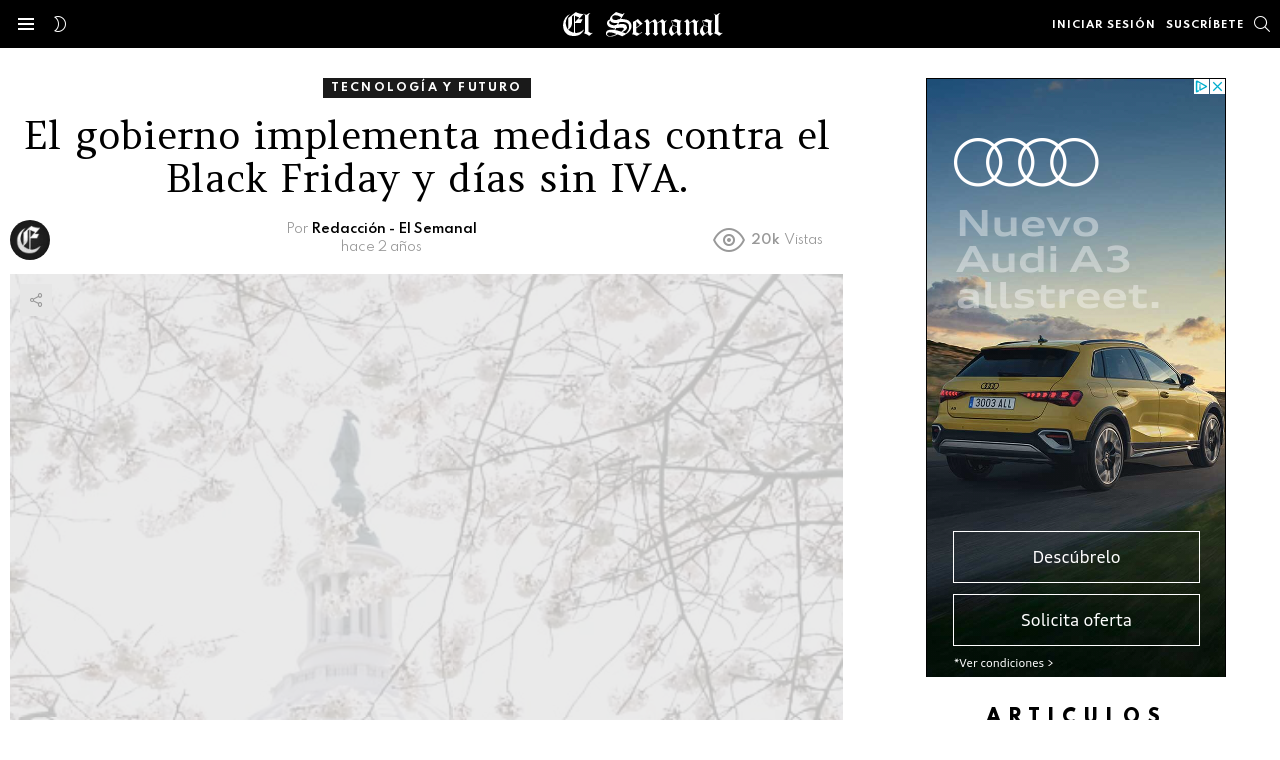

--- FILE ---
content_type: text/html; charset=UTF-8
request_url: https://elsemanal.es/el-gobierno-implementa-medidas-contra-el-black-friday-y-dias-sin-iva
body_size: 26475
content:
	<!DOCTYPE html>
<!--[if IE 8]>
<html class="no-js g1-off-outside lt-ie10 lt-ie9" id="ie8" lang="es" prefix="og: https://ogp.me/ns#"><![endif]-->
<!--[if IE 9]>
<html class="no-js g1-off-outside lt-ie10" id="ie9" lang="es" prefix="og: https://ogp.me/ns#"><![endif]-->
<!--[if !IE]><!-->
<html class="no-js g1-off-outside" lang="es" prefix="og: https://ogp.me/ns#"><!--<![endif]-->
<head>
	<meta charset="UTF-8"/>
	<link rel="profile" href="https://gmpg.org/xfn/11"/>
	<link rel="pingback" href="https://elsemanal.es/xmlrpc.php"/>

	
<meta name="viewport" content="initial-scale=1.0, minimum-scale=1.0, height=device-height, width=device-width" />
	<script type="3adefc482feb3e67d14cd9a9-text/javascript">if (0 === window.location.hash.indexOf('#_=_')) { window.location.hash = ''; history.pushState('', document.title, window.location.pathname); window.location.reload(); }</script>
	
<!-- Optimización para motores de búsqueda de Rank Math -  https://rankmath.com/ -->
<title>El gobierno implementa medidas contra el Black Friday y días sin IVA. - ElSemanal</title>
<meta name="description" content="En la era digital en la que vivimos, los hábitos de consumo han experimentado una transformación significativa. Cada vez más personas optan por realizar sus"/>
<meta name="robots" content="follow, index, max-snippet:-1, max-video-preview:-1, max-image-preview:large"/>
<link rel="canonical" href="https://elsemanal.es/el-gobierno-implementa-medidas-contra-el-black-friday-y-dias-sin-iva" />
<meta property="og:locale" content="es_ES" />
<meta property="og:type" content="article" />
<meta property="og:title" content="El gobierno implementa medidas contra el Black Friday y días sin IVA. - ElSemanal" />
<meta property="og:description" content="En la era digital en la que vivimos, los hábitos de consumo han experimentado una transformación significativa. Cada vez más personas optan por realizar sus" />
<meta property="og:url" content="https://elsemanal.es/el-gobierno-implementa-medidas-contra-el-black-friday-y-dias-sin-iva" />
<meta property="og:site_name" content="El Semanal | Noticias, Análisis y Actualidad Global" />
<meta property="article:tag" content="Black" />
<meta property="article:tag" content="contra" />
<meta property="article:tag" content="días" />
<meta property="article:tag" content="Friday" />
<meta property="article:tag" content="Gobierno" />
<meta property="article:tag" content="implementa" />
<meta property="article:tag" content="IVA" />
<meta property="article:tag" content="medidas" />
<meta property="article:tag" content="Sin" />
<meta property="article:section" content="Tecnología y Futuro" />
<meta property="og:image" content="https://i0.wp.com/elsemanal.es/wp-content/uploads/2024/07/El-gobierno-implementa-medidas-contra-el-Black-Friday-y-dias.jpg" />
<meta property="og:image:secure_url" content="https://i0.wp.com/elsemanal.es/wp-content/uploads/2024/07/El-gobierno-implementa-medidas-contra-el-Black-Friday-y-dias.jpg" />
<meta property="og:image:width" content="480" />
<meta property="og:image:height" content="720" />
<meta property="og:image:alt" content="El gobierno implementa medidas contra el Black Friday y días sin IVA." />
<meta property="og:image:type" content="image/jpeg" />
<meta property="article:published_time" content="2024-07-12T12:20:08+00:00" />
<meta name="twitter:card" content="summary_large_image" />
<meta name="twitter:title" content="El gobierno implementa medidas contra el Black Friday y días sin IVA. - ElSemanal" />
<meta name="twitter:description" content="En la era digital en la que vivimos, los hábitos de consumo han experimentado una transformación significativa. Cada vez más personas optan por realizar sus" />
<meta name="twitter:image" content="https://i0.wp.com/elsemanal.es/wp-content/uploads/2024/07/El-gobierno-implementa-medidas-contra-el-Black-Friday-y-dias.jpg" />
<meta name="twitter:label1" content="Escrito por" />
<meta name="twitter:data1" content="Redacción - El Semanal" />
<meta name="twitter:label2" content="Tiempo de lectura" />
<meta name="twitter:data2" content="1 minuto" />
<script type="application/ld+json" class="rank-math-schema">{"@context":"https://schema.org","@graph":[{"@type":["NewsMediaOrganization","Organization"],"@id":"https://elsemanal.es/#organization","name":"El Semanal | Noticias, An\u00e1lisis y Actualidad Global","url":"https://elsemanal.es","logo":{"@type":"ImageObject","@id":"https://elsemanal.es/#logo","url":"https://elsemanal.es/wp-content/uploads/2024/10/favicon_400x400.jpeg","contentUrl":"https://elsemanal.es/wp-content/uploads/2024/10/favicon_400x400.jpeg","caption":"El Semanal | Noticias, An\u00e1lisis y Actualidad Global","inLanguage":"es","width":"200","height":"200"}},{"@type":"WebSite","@id":"https://elsemanal.es/#website","url":"https://elsemanal.es","name":"El Semanal | Noticias, An\u00e1lisis y Actualidad Global","alternateName":"ElSemanal.es","publisher":{"@id":"https://elsemanal.es/#organization"},"inLanguage":"es"},{"@type":"ImageObject","@id":"https://i0.wp.com/elsemanal.es/wp-content/uploads/2024/07/El-gobierno-implementa-medidas-contra-el-Black-Friday-y-dias.jpg?fit=480%2C720&amp;ssl=1","url":"https://i0.wp.com/elsemanal.es/wp-content/uploads/2024/07/El-gobierno-implementa-medidas-contra-el-Black-Friday-y-dias.jpg?fit=480%2C720&amp;ssl=1","width":"480","height":"720","inLanguage":"es"},{"@type":"BreadcrumbList","@id":"https://elsemanal.es/el-gobierno-implementa-medidas-contra-el-black-friday-y-dias-sin-iva#breadcrumb","itemListElement":[{"@type":"ListItem","position":"1","item":{"@id":"https://elsemanal.es","name":"Portada"}},{"@type":"ListItem","position":"2","item":{"@id":"https://elsemanal.es/el-gobierno-implementa-medidas-contra-el-black-friday-y-dias-sin-iva","name":"El gobierno implementa medidas contra el Black Friday y d\u00edas sin IVA."}}]},{"@type":"WebPage","@id":"https://elsemanal.es/el-gobierno-implementa-medidas-contra-el-black-friday-y-dias-sin-iva#webpage","url":"https://elsemanal.es/el-gobierno-implementa-medidas-contra-el-black-friday-y-dias-sin-iva","name":"El gobierno implementa medidas contra el Black Friday y d\u00edas sin IVA. - ElSemanal","datePublished":"2024-07-12T12:20:08+00:00","dateModified":"2024-07-12T12:20:08+00:00","isPartOf":{"@id":"https://elsemanal.es/#website"},"primaryImageOfPage":{"@id":"https://i0.wp.com/elsemanal.es/wp-content/uploads/2024/07/El-gobierno-implementa-medidas-contra-el-Black-Friday-y-dias.jpg?fit=480%2C720&amp;ssl=1"},"inLanguage":"es","breadcrumb":{"@id":"https://elsemanal.es/el-gobierno-implementa-medidas-contra-el-black-friday-y-dias-sin-iva#breadcrumb"}},{"@type":"Person","@id":"https://elsemanal.es/author/elsemanal","name":"Redacci\u00f3n - El Semanal","description":"El Semanal: Tu fuente de noticias, tendencias y entretenimiento. Con\u00e9ctate con lo \u00faltimo en tecnolog\u00eda, cultura, econom\u00eda y m\u00e1s. Historias que importan, contadas de manera din\u00e1mica y accesible. \u00a1\u00danete a nuestra comunidad!","url":"https://elsemanal.es/author/elsemanal","image":{"@type":"ImageObject","@id":"https://i0.wp.com/elsemanal.es/wp-content/uploads/2024/06/cropped-Yz3KOg3z_400x400.jpeg?resize=96%2C96&amp;ssl=1","url":"https://i0.wp.com/elsemanal.es/wp-content/uploads/2024/06/cropped-Yz3KOg3z_400x400.jpeg?resize=96%2C96&amp;ssl=1","caption":"Redacci\u00f3n - El Semanal","inLanguage":"es"},"sameAs":["https://elsemanal.es"],"worksFor":{"@id":"https://elsemanal.es/#organization"}},{"@type":"NewsArticle","headline":"El gobierno implementa medidas contra el Black Friday y d\u00edas sin IVA. - ElSemanal","datePublished":"2024-07-12T12:20:08+00:00","dateModified":"2024-07-12T12:20:08+00:00","author":{"@id":"https://elsemanal.es/author/elsemanal","name":"Redacci\u00f3n - El Semanal"},"publisher":{"@id":"https://elsemanal.es/#organization"},"description":"En la era digital en la que vivimos, los h\u00e1bitos de consumo han experimentado una transformaci\u00f3n significativa. Cada vez m\u00e1s personas optan por realizar sus","name":"El gobierno implementa medidas contra el Black Friday y d\u00edas sin IVA. - ElSemanal","@id":"https://elsemanal.es/el-gobierno-implementa-medidas-contra-el-black-friday-y-dias-sin-iva#richSnippet","isPartOf":{"@id":"https://elsemanal.es/el-gobierno-implementa-medidas-contra-el-black-friday-y-dias-sin-iva#webpage"},"image":{"@id":"https://i0.wp.com/elsemanal.es/wp-content/uploads/2024/07/El-gobierno-implementa-medidas-contra-el-Black-Friday-y-dias.jpg?fit=480%2C720&amp;ssl=1"},"inLanguage":"es","mainEntityOfPage":{"@id":"https://elsemanal.es/el-gobierno-implementa-medidas-contra-el-black-friday-y-dias-sin-iva#webpage"}}]}</script>
<!-- /Plugin Rank Math WordPress SEO -->

<link rel='dns-prefetch' href='//stats.wp.com' />
<link rel='dns-prefetch' href='//fonts.googleapis.com' />

<link rel='preconnect' href='//i0.wp.com' />
<link rel='preconnect' href='//c0.wp.com' />
<link rel="alternate" type="application/rss+xml" title="ElSemanal &raquo; Feed" href="https://elsemanal.es/feed" />
<link rel="alternate" type="application/rss+xml" title="ElSemanal &raquo; Feed de los comentarios" href="https://elsemanal.es/comments/feed" />
<script type="3adefc482feb3e67d14cd9a9-text/javascript" id="wpp-js" src="https://elsemanal.es/wp-content/plugins/wordpress-popular-posts/assets/js/wpp.min.js?ver=7.3.1" data-sampling="0" data-sampling-rate="100" data-api-url="https://elsemanal.es/wp-json/wordpress-popular-posts" data-post-id="5908" data-token="0cc7a4ca5b" data-lang="0" data-debug="0"></script>
<link rel="alternate" type="application/rss+xml" title="ElSemanal &raquo; Comentario El gobierno implementa medidas contra el Black Friday y días sin IVA. del feed" href="https://elsemanal.es/el-gobierno-implementa-medidas-contra-el-black-friday-y-dias-sin-iva/feed" />
<link rel="alternate" title="oEmbed (JSON)" type="application/json+oembed" href="https://elsemanal.es/wp-json/oembed/1.0/embed?url=https%3A%2F%2Felsemanal.es%2Fel-gobierno-implementa-medidas-contra-el-black-friday-y-dias-sin-iva" />
<link rel="alternate" title="oEmbed (XML)" type="text/xml+oembed" href="https://elsemanal.es/wp-json/oembed/1.0/embed?url=https%3A%2F%2Felsemanal.es%2Fel-gobierno-implementa-medidas-contra-el-black-friday-y-dias-sin-iva&#038;format=xml" />
<style id='wp-img-auto-sizes-contain-inline-css' type='text/css'>
img:is([sizes=auto i],[sizes^="auto," i]){contain-intrinsic-size:3000px 1500px}
/*# sourceURL=wp-img-auto-sizes-contain-inline-css */
</style>
<style id='wp-emoji-styles-inline-css' type='text/css'>

	img.wp-smiley, img.emoji {
		display: inline !important;
		border: none !important;
		box-shadow: none !important;
		height: 1em !important;
		width: 1em !important;
		margin: 0 0.07em !important;
		vertical-align: -0.1em !important;
		background: none !important;
		padding: 0 !important;
	}
/*# sourceURL=wp-emoji-styles-inline-css */
</style>
<style id='classic-theme-styles-inline-css' type='text/css'>
/*! This file is auto-generated */
.wp-block-button__link{color:#fff;background-color:#32373c;border-radius:9999px;box-shadow:none;text-decoration:none;padding:calc(.667em + 2px) calc(1.333em + 2px);font-size:1.125em}.wp-block-file__button{background:#32373c;color:#fff;text-decoration:none}
/*# sourceURL=/wp-includes/css/classic-themes.min.css */
</style>
<link rel='stylesheet' id='mpp_gutenberg-css' href='https://elsemanal.es/wp-content/plugins/metronet-profile-picture/dist/blocks.style.build.css?ver=2.6.2' type='text/css' media='all' />
<link rel='stylesheet' id='adace-style-css' href='https://elsemanal.es/wp-content/plugins/ad-ace/assets/css/style.min.css?ver=1.3.28' type='text/css' media='all' />
<link rel='stylesheet' id='shoppable-images-css-css' href='https://elsemanal.es/wp-content/plugins/ad-ace/assets/css/shoppable-images-front.min.css?ver=1.3.28' type='text/css' media='all' />
<link rel='stylesheet' id='cace-all-css' href='https://elsemanal.es/wp-content/plugins/comment-ace/assets/css/all.min.css?ver=1.0.8' type='text/css' media='all' />
<link rel='stylesheet' id='contact-form-7-css' href='https://elsemanal.es/wp-content/plugins/contact-form-7/includes/css/styles.css?ver=5.9.6' type='text/css' media='all' />
<link rel='stylesheet' id='mace-lazy-load-youtube-css' href='https://elsemanal.es/wp-content/plugins/media-ace/includes/lazy-load/assets/css/youtube.min.css?ver=1.4.13' type='text/css' media='all' />
<link rel='stylesheet' id='mace-gallery-css' href='https://elsemanal.es/wp-content/plugins/media-ace/includes/gallery/css/gallery.min.css?ver=6.9' type='text/css' media='all' />
<link rel='stylesheet' id='jquery-magnific-popup-css' href='https://elsemanal.es/wp-content/plugins/snax/assets/js/jquery.magnific-popup/magnific-popup.css?ver=6.9' type='text/css' media='all' />
<link rel='stylesheet' id='snax-css' href='https://elsemanal.es/wp-content/plugins/snax/css/snax.min.css?ver=1.94' type='text/css' media='all' />
<link rel='stylesheet' id='wyr-main-css' href='https://elsemanal.es/wp-content/plugins/whats-your-reaction/css/main.min.css?ver=1.3.20' type='text/css' media='all' />
<link rel='stylesheet' id='wp_automatic_gallery_style-css' href='https://elsemanal.es/wp-content/plugins/wp-automatic/css/wp-automatic.css?ver=1.0.0' type='text/css' media='all' />
<link rel='stylesheet' id='wordpress-popular-posts-css-css' href='https://elsemanal.es/wp-content/plugins/wordpress-popular-posts/assets/css/wpp.css?ver=7.3.1' type='text/css' media='all' />
<link rel='stylesheet' id='g1-main-css' href='https://elsemanal.es/wp-content/themes/bimber/css/9.2.5/styles/fashion/all-light.min.css?ver=9.2.5' type='text/css' media='all' />
<link rel='stylesheet' id='bimber-single-css' href='https://elsemanal.es/wp-content/themes/bimber/css/9.2.5/styles/fashion/single-light.min.css?ver=9.2.5' type='text/css' media='all' />
<link rel='stylesheet' id='bimber-comments-css' href='https://elsemanal.es/wp-content/themes/bimber/css/9.2.5/styles/fashion/comments-light.min.css?ver=9.2.5' type='text/css' media='all' />
<link rel='stylesheet' id='bimber-google-fonts-css' href='//fonts.googleapis.com/css?family=Amethysta%3A400%7CSpartan%3A400%2C300%2C600%2C700%2C800&#038;subset=latin%2Clatin-ext&#038;display=swap&#038;ver=9.2.5' type='text/css' media='all' />
<link rel='stylesheet' id='bimber-dynamic-style-css' href='https://elsemanal.es/wp-content/uploads/dynamic-style-1744641400.css' type='text/css' media='all' />
<link rel='stylesheet' id='cace-form-css' href='https://elsemanal.es/wp-content/plugins/comment-ace/assets/css/form.min.css?ver=1.0.8' type='text/css' media='all' />
<link rel='stylesheet' id='bimber-snax-extra-css' href='https://elsemanal.es/wp-content/themes/bimber/css/9.2.5/styles/fashion/snax-extra-light.min.css?ver=9.2.5' type='text/css' media='all' />
<link rel='stylesheet' id='bimber-vc-css' href='https://elsemanal.es/wp-content/themes/bimber/css/9.2.5/styles/fashion/vc-light.min.css?ver=9.2.5' type='text/css' media='all' />
<link rel='stylesheet' id='bimber-mashshare-css' href='https://elsemanal.es/wp-content/themes/bimber/css/9.2.5/styles/fashion/mashshare-light.min.css?ver=9.2.5' type='text/css' media='all' />
<script type="3adefc482feb3e67d14cd9a9-text/javascript" src="https://c0.wp.com/c/6.9/wp-includes/js/jquery/jquery.min.js" id="jquery-core-js"></script>
<script type="3adefc482feb3e67d14cd9a9-text/javascript" src="https://c0.wp.com/c/6.9/wp-includes/js/jquery/jquery-migrate.min.js" id="jquery-migrate-js"></script>
<script type="3adefc482feb3e67d14cd9a9-text/javascript" src="https://elsemanal.es/wp-content/plugins/ad-ace/assets/js/slot-slideup.js?ver=1.3.28" id="adace-slot-slideup-js"></script>
<script type="3adefc482feb3e67d14cd9a9-text/javascript" src="https://elsemanal.es/wp-content/plugins/ad-ace/includes/shoppable-images/assets/js/shoppable-images-front.js?ver=1.3.28" id="shoppable-images-js-js"></script>
<script type="3adefc482feb3e67d14cd9a9-text/javascript" src="https://elsemanal.es/wp-content/plugins/ad-ace/assets/js/coupons.js?ver=1.3.28" id="adace-coupons-js"></script>
<script type="3adefc482feb3e67d14cd9a9-text/javascript" src="https://elsemanal.es/wp-content/plugins/wp-automatic/js/main-front.js?ver=6.9" id="wp_automatic_gallery-js"></script>
<script type="3adefc482feb3e67d14cd9a9-text/javascript" src="https://elsemanal.es/wp-content/themes/bimber/js/modernizr/modernizr-custom.min.js?ver=3.3.0" id="modernizr-js"></script>
<script type="3adefc482feb3e67d14cd9a9-text/javascript" id="commentace-core-js-extra">
/* <![CDATA[ */
var commentace = {"ajax_url":"https://elsemanal.es/wp-admin/admin-ajax.php","nonce":"455a0fee30","in_debug_mode":"","user_logged_in":"","login_url":"https://elsemanal.es/wp-login.php?snax_login_popup=on","number_format":{"decimals":0,"dec_point":",","thousands_sep":"."},"i18n":{"remove":"Remove","login_required":"You must be logged in to perform that action","copied_to_clipboard":"Copied to your clipboard"}};
//# sourceURL=commentace-core-js-extra
/* ]]> */
</script>
<script type="3adefc482feb3e67d14cd9a9-text/javascript" src="https://elsemanal.es/wp-content/plugins/comment-ace/assets/js/core.js?ver=1.0.8" id="commentace-core-js"></script>
<script type="3adefc482feb3e67d14cd9a9-text/javascript" src="https://elsemanal.es/wp-content/plugins/comment-ace/assets/js/comments.js?ver=1.0.8" id="commentace-comments-js"></script>
<link rel="https://api.w.org/" href="https://elsemanal.es/wp-json/" /><link rel="alternate" title="JSON" type="application/json" href="https://elsemanal.es/wp-json/wp/v2/posts/5908" /><link rel="EditURI" type="application/rsd+xml" title="RSD" href="https://elsemanal.es/xmlrpc.php?rsd" />
<link rel='shortlink' href='https://elsemanal.es/?p=5908' />
<link rel="preload" href="https://elsemanal.es/wp-content/plugins/g1-socials/css/iconfont/fonts/g1-socials.woff" as="font" type="font/woff" crossorigin="anonymous">        <style>
        .getty.aligncenter {
            text-align: center;
        }
        .getty.alignleft {
            float: none;
            margin-right: 0;
        }
        .getty.alignleft > div {
            float: left;
            margin-right: 5px;
        }
        .getty.alignright {
            float: none;
            margin-left: 0;
        }
        .getty.alignright > div {
            float: right;
            margin-left: 5px;
        }
        </style>
        	<style>
		.lazyload, .lazyloading {
			opacity: 0;
		}
		.lazyloaded {
			opacity: 1;
		}
		.lazyload,
		.lazyloading,
		.lazyloaded {
			transition: opacity 0.175s ease-in-out;
		}

		iframe.lazyloading {
			opacity: 1;
			transition: opacity 0.375s ease-in-out;
			background: #f2f2f2 no-repeat center;
		}
		iframe.lazyloaded {
			opacity: 1;
		}
	</style>
	<link rel="preload" href="https://elsemanal.es/wp-content/plugins/snax/css/snaxicon/fonts/snaxicon.woff" as="font" type="font/woff" crossorigin="anonymous">	<style>img#wpstats{display:none}</style>
		            <style id="wpp-loading-animation-styles">@-webkit-keyframes bgslide{from{background-position-x:0}to{background-position-x:-200%}}@keyframes bgslide{from{background-position-x:0}to{background-position-x:-200%}}.wpp-widget-block-placeholder,.wpp-shortcode-placeholder{margin:0 auto;width:60px;height:3px;background:#dd3737;background:linear-gradient(90deg,#dd3737 0%,#571313 10%,#dd3737 100%);background-size:200% auto;border-radius:3px;-webkit-animation:bgslide 1s infinite linear;animation:bgslide 1s infinite linear}</style>
            	<style>
	@font-face {
		font-family: "bimber";
					src:url("https://elsemanal.es/wp-content/themes/bimber/css/9.2.5/bunchy/fonts/bimber.eot");
			src:url("https://elsemanal.es/wp-content/themes/bimber/css/9.2.5/bunchy/fonts/bimber.eot?#iefix") format("embedded-opentype"),
			url("https://elsemanal.es/wp-content/themes/bimber/css/9.2.5/bunchy/fonts/bimber.woff") format("woff"),
			url("https://elsemanal.es/wp-content/themes/bimber/css/9.2.5/bunchy/fonts/bimber.ttf") format("truetype"),
			url("https://elsemanal.es/wp-content/themes/bimber/css/9.2.5/bunchy/fonts/bimber.svg#bimber") format("svg");
						font-weight: normal;
		font-style: normal;
		font-display: block;
	}
	</style>
	<!-- Google tag (gtag.js) -->
<script async src="https://www.googletagmanager.com/gtag/js?id=G-RNSLRVCJBJ" type="3adefc482feb3e67d14cd9a9-text/javascript"></script>
<script type="3adefc482feb3e67d14cd9a9-text/javascript">
  window.dataLayer = window.dataLayer || [];
  function gtag(){dataLayer.push(arguments);}
  gtag('js', new Date());

  gtag('config', 'G-RNSLRVCJBJ');
</script><meta name="theme-color" content="#000000" />
<meta name="generator" content="Powered by WPBakery Page Builder - drag and drop page builder for WordPress."/>
<link rel="preload" href="https://elsemanal.es/wp-content/plugins/comment-ace/assets/css/iconfont/fonts/cace.woff" as="font" type="font/woff" crossorigin="anonymous"><link rel="icon" href="https://i0.wp.com/elsemanal.es/wp-content/uploads/2024/06/cropped-Yz3KOg3z_400x400.jpeg?fit=32%2C32&#038;ssl=1" sizes="32x32" />
<link rel="icon" href="https://i0.wp.com/elsemanal.es/wp-content/uploads/2024/06/cropped-Yz3KOg3z_400x400.jpeg?resize=192%2C192&#038;ssl=1" sizes="192x192" />
<link rel="apple-touch-icon" href="https://i0.wp.com/elsemanal.es/wp-content/uploads/2024/06/cropped-Yz3KOg3z_400x400.jpeg?fit=180%2C180&#038;ssl=1" />
<meta name="msapplication-TileImage" content="https://i0.wp.com/elsemanal.es/wp-content/uploads/2024/06/cropped-Yz3KOg3z_400x400.jpeg?fit=270%2C270&#038;ssl=1" />
<meta name="g1:switch-skin-css" content="https://elsemanal.es/wp-content/themes/bimber/css/9.2.5/styles/mode-dark.min.css" />	<script type="3adefc482feb3e67d14cd9a9-text/javascript">if("undefined"!=typeof localStorage){var skinItemId=document.getElementsByName("g1:skin-item-id");skinItemId=skinItemId.length>0?skinItemId[0].getAttribute("content"):"g1_skin",window.g1SwitchSkin=function(e,t){if(e){var n=document.getElementById("g1-switch-skin-css");if(n){n.parentNode.removeChild(n),document.documentElement.classList.remove("g1-skinmode");try{localStorage.removeItem(skinItemId)}catch(e){}}else{t?document.write('<link id="g1-switch-skin-css" rel="stylesheet" type="text/css" media="all" href="'+document.getElementsByName("g1:switch-skin-css")[0].getAttribute("content")+'" />'):((n=document.createElement("link")).id="g1-switch-skin-css",n.href=document.getElementsByName("g1:switch-skin-css")[0].getAttribute("content"),n.rel="stylesheet",n.media="all",document.head.appendChild(n)),document.documentElement.classList.add("g1-skinmode");try{localStorage.setItem(skinItemId,e)}catch(e){}}}};try{var mode=localStorage.getItem(skinItemId);window.g1SwitchSkin(mode,!0)}catch(e){}}</script>
		<script type="3adefc482feb3e67d14cd9a9-text/javascript">if("undefined"!=typeof localStorage){var nsfwItemId=document.getElementsByName("g1:nsfw-item-id");nsfwItemId=nsfwItemId.length>0?nsfwItemId[0].getAttribute("content"):"g1_nsfw_off",window.g1SwitchNSFW=function(e){e?(localStorage.setItem(nsfwItemId,1),document.documentElement.classList.add("g1-nsfw-off")):(localStorage.removeItem(nsfwItemId),document.documentElement.classList.remove("g1-nsfw-off"))};try{var nsfwmode=localStorage.getItem(nsfwItemId);window.g1SwitchNSFW(nsfwmode)}catch(e){}}</script>
	<noscript><style> .wpb_animate_when_almost_visible { opacity: 1; }</style></noscript><style id='global-styles-inline-css' type='text/css'>
:root{--wp--preset--aspect-ratio--square: 1;--wp--preset--aspect-ratio--4-3: 4/3;--wp--preset--aspect-ratio--3-4: 3/4;--wp--preset--aspect-ratio--3-2: 3/2;--wp--preset--aspect-ratio--2-3: 2/3;--wp--preset--aspect-ratio--16-9: 16/9;--wp--preset--aspect-ratio--9-16: 9/16;--wp--preset--color--black: #000000;--wp--preset--color--cyan-bluish-gray: #abb8c3;--wp--preset--color--white: #ffffff;--wp--preset--color--pale-pink: #f78da7;--wp--preset--color--vivid-red: #cf2e2e;--wp--preset--color--luminous-vivid-orange: #ff6900;--wp--preset--color--luminous-vivid-amber: #fcb900;--wp--preset--color--light-green-cyan: #7bdcb5;--wp--preset--color--vivid-green-cyan: #00d084;--wp--preset--color--pale-cyan-blue: #8ed1fc;--wp--preset--color--vivid-cyan-blue: #0693e3;--wp--preset--color--vivid-purple: #9b51e0;--wp--preset--gradient--vivid-cyan-blue-to-vivid-purple: linear-gradient(135deg,rgb(6,147,227) 0%,rgb(155,81,224) 100%);--wp--preset--gradient--light-green-cyan-to-vivid-green-cyan: linear-gradient(135deg,rgb(122,220,180) 0%,rgb(0,208,130) 100%);--wp--preset--gradient--luminous-vivid-amber-to-luminous-vivid-orange: linear-gradient(135deg,rgb(252,185,0) 0%,rgb(255,105,0) 100%);--wp--preset--gradient--luminous-vivid-orange-to-vivid-red: linear-gradient(135deg,rgb(255,105,0) 0%,rgb(207,46,46) 100%);--wp--preset--gradient--very-light-gray-to-cyan-bluish-gray: linear-gradient(135deg,rgb(238,238,238) 0%,rgb(169,184,195) 100%);--wp--preset--gradient--cool-to-warm-spectrum: linear-gradient(135deg,rgb(74,234,220) 0%,rgb(151,120,209) 20%,rgb(207,42,186) 40%,rgb(238,44,130) 60%,rgb(251,105,98) 80%,rgb(254,248,76) 100%);--wp--preset--gradient--blush-light-purple: linear-gradient(135deg,rgb(255,206,236) 0%,rgb(152,150,240) 100%);--wp--preset--gradient--blush-bordeaux: linear-gradient(135deg,rgb(254,205,165) 0%,rgb(254,45,45) 50%,rgb(107,0,62) 100%);--wp--preset--gradient--luminous-dusk: linear-gradient(135deg,rgb(255,203,112) 0%,rgb(199,81,192) 50%,rgb(65,88,208) 100%);--wp--preset--gradient--pale-ocean: linear-gradient(135deg,rgb(255,245,203) 0%,rgb(182,227,212) 50%,rgb(51,167,181) 100%);--wp--preset--gradient--electric-grass: linear-gradient(135deg,rgb(202,248,128) 0%,rgb(113,206,126) 100%);--wp--preset--gradient--midnight: linear-gradient(135deg,rgb(2,3,129) 0%,rgb(40,116,252) 100%);--wp--preset--font-size--small: 13px;--wp--preset--font-size--medium: 20px;--wp--preset--font-size--large: 36px;--wp--preset--font-size--x-large: 42px;--wp--preset--spacing--20: 0.44rem;--wp--preset--spacing--30: 0.67rem;--wp--preset--spacing--40: 1rem;--wp--preset--spacing--50: 1.5rem;--wp--preset--spacing--60: 2.25rem;--wp--preset--spacing--70: 3.38rem;--wp--preset--spacing--80: 5.06rem;--wp--preset--shadow--natural: 6px 6px 9px rgba(0, 0, 0, 0.2);--wp--preset--shadow--deep: 12px 12px 50px rgba(0, 0, 0, 0.4);--wp--preset--shadow--sharp: 6px 6px 0px rgba(0, 0, 0, 0.2);--wp--preset--shadow--outlined: 6px 6px 0px -3px rgb(255, 255, 255), 6px 6px rgb(0, 0, 0);--wp--preset--shadow--crisp: 6px 6px 0px rgb(0, 0, 0);}:where(.is-layout-flex){gap: 0.5em;}:where(.is-layout-grid){gap: 0.5em;}body .is-layout-flex{display: flex;}.is-layout-flex{flex-wrap: wrap;align-items: center;}.is-layout-flex > :is(*, div){margin: 0;}body .is-layout-grid{display: grid;}.is-layout-grid > :is(*, div){margin: 0;}:where(.wp-block-columns.is-layout-flex){gap: 2em;}:where(.wp-block-columns.is-layout-grid){gap: 2em;}:where(.wp-block-post-template.is-layout-flex){gap: 1.25em;}:where(.wp-block-post-template.is-layout-grid){gap: 1.25em;}.has-black-color{color: var(--wp--preset--color--black) !important;}.has-cyan-bluish-gray-color{color: var(--wp--preset--color--cyan-bluish-gray) !important;}.has-white-color{color: var(--wp--preset--color--white) !important;}.has-pale-pink-color{color: var(--wp--preset--color--pale-pink) !important;}.has-vivid-red-color{color: var(--wp--preset--color--vivid-red) !important;}.has-luminous-vivid-orange-color{color: var(--wp--preset--color--luminous-vivid-orange) !important;}.has-luminous-vivid-amber-color{color: var(--wp--preset--color--luminous-vivid-amber) !important;}.has-light-green-cyan-color{color: var(--wp--preset--color--light-green-cyan) !important;}.has-vivid-green-cyan-color{color: var(--wp--preset--color--vivid-green-cyan) !important;}.has-pale-cyan-blue-color{color: var(--wp--preset--color--pale-cyan-blue) !important;}.has-vivid-cyan-blue-color{color: var(--wp--preset--color--vivid-cyan-blue) !important;}.has-vivid-purple-color{color: var(--wp--preset--color--vivid-purple) !important;}.has-black-background-color{background-color: var(--wp--preset--color--black) !important;}.has-cyan-bluish-gray-background-color{background-color: var(--wp--preset--color--cyan-bluish-gray) !important;}.has-white-background-color{background-color: var(--wp--preset--color--white) !important;}.has-pale-pink-background-color{background-color: var(--wp--preset--color--pale-pink) !important;}.has-vivid-red-background-color{background-color: var(--wp--preset--color--vivid-red) !important;}.has-luminous-vivid-orange-background-color{background-color: var(--wp--preset--color--luminous-vivid-orange) !important;}.has-luminous-vivid-amber-background-color{background-color: var(--wp--preset--color--luminous-vivid-amber) !important;}.has-light-green-cyan-background-color{background-color: var(--wp--preset--color--light-green-cyan) !important;}.has-vivid-green-cyan-background-color{background-color: var(--wp--preset--color--vivid-green-cyan) !important;}.has-pale-cyan-blue-background-color{background-color: var(--wp--preset--color--pale-cyan-blue) !important;}.has-vivid-cyan-blue-background-color{background-color: var(--wp--preset--color--vivid-cyan-blue) !important;}.has-vivid-purple-background-color{background-color: var(--wp--preset--color--vivid-purple) !important;}.has-black-border-color{border-color: var(--wp--preset--color--black) !important;}.has-cyan-bluish-gray-border-color{border-color: var(--wp--preset--color--cyan-bluish-gray) !important;}.has-white-border-color{border-color: var(--wp--preset--color--white) !important;}.has-pale-pink-border-color{border-color: var(--wp--preset--color--pale-pink) !important;}.has-vivid-red-border-color{border-color: var(--wp--preset--color--vivid-red) !important;}.has-luminous-vivid-orange-border-color{border-color: var(--wp--preset--color--luminous-vivid-orange) !important;}.has-luminous-vivid-amber-border-color{border-color: var(--wp--preset--color--luminous-vivid-amber) !important;}.has-light-green-cyan-border-color{border-color: var(--wp--preset--color--light-green-cyan) !important;}.has-vivid-green-cyan-border-color{border-color: var(--wp--preset--color--vivid-green-cyan) !important;}.has-pale-cyan-blue-border-color{border-color: var(--wp--preset--color--pale-cyan-blue) !important;}.has-vivid-cyan-blue-border-color{border-color: var(--wp--preset--color--vivid-cyan-blue) !important;}.has-vivid-purple-border-color{border-color: var(--wp--preset--color--vivid-purple) !important;}.has-vivid-cyan-blue-to-vivid-purple-gradient-background{background: var(--wp--preset--gradient--vivid-cyan-blue-to-vivid-purple) !important;}.has-light-green-cyan-to-vivid-green-cyan-gradient-background{background: var(--wp--preset--gradient--light-green-cyan-to-vivid-green-cyan) !important;}.has-luminous-vivid-amber-to-luminous-vivid-orange-gradient-background{background: var(--wp--preset--gradient--luminous-vivid-amber-to-luminous-vivid-orange) !important;}.has-luminous-vivid-orange-to-vivid-red-gradient-background{background: var(--wp--preset--gradient--luminous-vivid-orange-to-vivid-red) !important;}.has-very-light-gray-to-cyan-bluish-gray-gradient-background{background: var(--wp--preset--gradient--very-light-gray-to-cyan-bluish-gray) !important;}.has-cool-to-warm-spectrum-gradient-background{background: var(--wp--preset--gradient--cool-to-warm-spectrum) !important;}.has-blush-light-purple-gradient-background{background: var(--wp--preset--gradient--blush-light-purple) !important;}.has-blush-bordeaux-gradient-background{background: var(--wp--preset--gradient--blush-bordeaux) !important;}.has-luminous-dusk-gradient-background{background: var(--wp--preset--gradient--luminous-dusk) !important;}.has-pale-ocean-gradient-background{background: var(--wp--preset--gradient--pale-ocean) !important;}.has-electric-grass-gradient-background{background: var(--wp--preset--gradient--electric-grass) !important;}.has-midnight-gradient-background{background: var(--wp--preset--gradient--midnight) !important;}.has-small-font-size{font-size: var(--wp--preset--font-size--small) !important;}.has-medium-font-size{font-size: var(--wp--preset--font-size--medium) !important;}.has-large-font-size{font-size: var(--wp--preset--font-size--large) !important;}.has-x-large-font-size{font-size: var(--wp--preset--font-size--x-large) !important;}
/*# sourceURL=global-styles-inline-css */
</style>
<link rel='stylesheet' id='g1-socials-basic-screen-css' href='https://elsemanal.es/wp-content/plugins/g1-socials/css/screen-basic.min.css?ver=1.2.28' type='text/css' media='all' />
<link rel='stylesheet' id='g1-socials-snapcode-css' href='https://elsemanal.es/wp-content/plugins/g1-socials/css/snapcode.min.css?ver=1.2.28' type='text/css' media='all' />
</head>

<body data-rsssl=1 class="wp-singular post-template-default single single-post postid-5908 single-format-standard wp-embed-responsive wp-theme-bimber snax-hoverable g1-layout-stretched g1-hoverable g1-has-mobile-logo g1-sidebar-normal wpb-js-composer js-comp-ver-6.10.0 vc_responsive" itemscope="" itemtype="http://schema.org/WebPage" >

<div class="g1-body-inner">

	<div id="page">
		

		

					<div class="g1-row g1-row-layout-page g1-hb-row g1-hb-row-normal g1-hb-row-a g1-hb-row-1 g1-hb-boxed g1-hb-sticky-off g1-hb-shadow-off">
			<div class="g1-row-inner">
				<div class="g1-column g1-dropable">
											<div class="g1-bin-1 g1-bin-grow-off">
							<div class="g1-bin g1-bin-align-left">
															</div>
						</div>
											<div class="g1-bin-2 g1-bin-grow-off">
							<div class="g1-bin g1-bin-align-center">
															</div>
						</div>
											<div class="g1-bin-3 g1-bin-grow-off">
							<div class="g1-bin g1-bin-align-right">
															</div>
						</div>
									</div>
			</div>
			<div class="g1-row-background"></div>
		</div>
			<div class="g1-row g1-row-layout-page g1-hb-row g1-hb-row-normal g1-hb-row-b g1-hb-row-2 g1-hb-boxed g1-hb-sticky-off g1-hb-shadow-off">
			<div class="g1-row-inner">
				<div class="g1-column g1-dropable">
											<div class="g1-bin-1 g1-bin-grow-on">
							<div class="g1-bin g1-bin-align-left">
																		<a class="g1-hamburger g1-hamburger-show g1-hamburger-s  " href="#">
		<span class="g1-hamburger-icon"></span>
			<span class="g1-hamburger-label
			g1-hamburger-label-hidden			">Menú</span>
	</a>
																	<div class="g1-drop g1-drop-nojs g1-drop-with-anim g1-drop-before g1-drop-the-skin g1-drop-the-skin-light g1-drop-s g1-drop-icon">
	<button class="g1-button-none g1-drop-toggle">
		<span class="g1-drop-toggle-icon"></span><span class="g1-drop-toggle-text">Switch skin</span>
		<span class="g1-drop-toggle-arrow"></span>
	</button>
			<div class="g1-drop-content">
							<p class="g1-skinmode-desc">Switch to the dark mode that&#039;s kinder on your eyes at night time.</p>
				<p class="g1-skinmode-desc">Switch to the light mode that&#039;s kinder on your eyes at day time.</p>
					</div>
	</div>

															</div>
						</div>
											<div class="g1-bin-2 g1-bin-grow-off">
							<div class="g1-bin g1-bin-align-center">
																	<div class="g1-id g1-id-desktop">
			<p class="g1-mega g1-mega-1st site-title">
	
			<a class="g1-logo-wrapper"
			   href="https://elsemanal.es/" rel="home">
									<picture class="g1-logo g1-logo-default">
						<source media="(min-width: 1025px)" srcset="https://elsemanal.es/wp-content/uploads/2024/06/logo5.png 2x,https://elsemanal.es/wp-content/uploads/2024/06/logo5.png 1x">
						<source media="(max-width: 1024px)" srcset="data:image/svg+xml,%3Csvg%20xmlns%3D%27http%3A%2F%2Fwww.w3.org%2F2000%2Fsvg%27%20viewBox%3D%270%200%20170%2028%27%2F%3E">
						<img
							src="https://elsemanal.es/wp-content/uploads/2024/06/logo5.png"
							width="170"
							height="28"
							alt="ElSemanal" />
					</picture>

												</a>

			</p>
	
            <script type="3adefc482feb3e67d14cd9a9-text/javascript">
            try {
                if ( localStorage.getItem(skinItemId ) ) {
                    var _g1;
                    _g1 = document.getElementById('g1-logo-inverted-img');
                    _g1.classList.remove('lazyload');
                    _g1.setAttribute('src', _g1.getAttribute('data-src') );

                    _g1 = document.getElementById('g1-logo-inverted-source');
                    _g1.setAttribute('srcset', _g1.getAttribute('data-srcset'));
                }
            } catch(e) {}
        </script>
    
	</div>															</div>
						</div>
											<div class="g1-bin-3 g1-bin-grow-on">
							<div class="g1-bin g1-bin-align-right">
																	<nav class="g1-drop g1-drop-with-anim g1-drop-before g1-drop-the-user  g1-drop-m g1-drop-text ">


	<a class="g1-drop-toggle snax-login-required" href="https://elsemanal.es/wp-login.php?snax_login_popup=on">
		<span class="g1-drop-toggle-icon"></span><span class="g1-drop-toggle-text">Iniciar sesión</span>
		<span class="g1-drop-toggle-arrow"></span>
	</a>

	
	
	</nav>
																			<div class="g1-drop g1-drop-with-anim g1-drop-before g1-drop-the-newsletter g1-drop-s g1-drop-text ">
			<span class="g1-drop-toggle">
				<span class="g1-drop-toggle-icon"></span><span class="g1-drop-toggle-text">Suscríbete</span>
				<span class="g1-drop-toggle-arrow"></span>
			</span>

			<div class="g1-drop-content">
				<aside id="bimber-mc4wp-form-counter-1" class="g1-newsletter g1-newsletter-vertical ">
	<header>
		<h2 class="g1-delta g1-delta-2nd"><span>Newsletter</span></h2>	</header>

	
	
	
	<script type="3adefc482feb3e67d14cd9a9-text/javascript">(function() {
	window.mc4wp = window.mc4wp || {
		listeners: [],
		forms: {
			on: function(evt, cb) {
				window.mc4wp.listeners.push(
					{
						event   : evt,
						callback: cb
					}
				);
			}
		}
	}
})();
</script><!-- Mailchimp for WordPress v4.9.17 - https://wordpress.org/plugins/mailchimp-for-wp/ --><form id="mc4wp-form-1" class="mc4wp-form mc4wp-form-4562" method="post" data-id="4562" data-name="Default sign-up form" ><div class="mc4wp-form-fields"><p>
	<label>Dirección de correo electrónico:</label> 
		<input type="email" name="EMAIL" placeholder="Tu dirección de correo electrónico" required />
</p>

<p>
	<input type="submit" value="Registro" />
</p></div><label style="display: none !important;">Deja vacío este campo si eres humano: <input type="text" name="_mc4wp_honeypot" value="" tabindex="-1" autocomplete="off" /></label><input type="hidden" name="_mc4wp_timestamp" value="1769795628" /><input type="hidden" name="_mc4wp_form_id" value="4562" /><input type="hidden" name="_mc4wp_form_element_id" value="mc4wp-form-1" /><div class="mc4wp-response"></div><p class="g1-meta g1-newsletter-privacy">Al suscribirte aceptas nuestra política de privacidad y protección de datos.</p></form><!-- / Mailchimp for WordPress Plugin --></aside>			</div>
		</div>
																			<div class="g1-drop g1-drop-with-anim g1-drop-before g1-drop-the-search  g1-drop-s g1-drop-icon ">
		<a class="g1-drop-toggle" href="https://elsemanal.es/?s=">
			<span class="g1-drop-toggle-icon"></span><span class="g1-drop-toggle-text">Busca</span>
			<span class="g1-drop-toggle-arrow"></span>
		</a>
		<div class="g1-drop-content">
			

<div role="search" class="search-form-wrapper">
	<form method="get"
	      class="g1-searchform-tpl-default g1-searchform-ajax search-form"
	      action="https://elsemanal.es/">
		<label>
			<span class="screen-reader-text">Buscar:</span>
			<input type="search" class="search-field"
			       placeholder="Buscar&hellip;"
			       value="" name="s"
			       title="Buscar:" />
		</label>
		<button class="search-submit">Search</button>
	</form>

			<div class="g1-searches g1-searches-ajax"></div>
	</div>
		</div>
	</div>
															</div>
						</div>
									</div>
			</div>
			<div class="g1-row-background"></div>
		</div>
				<div class="g1-sticky-top-wrapper g1-hb-row-3">
				<div class="g1-row g1-row-layout-page g1-hb-row g1-hb-row-normal g1-hb-row-c g1-hb-row-3 g1-hb-boxed g1-hb-sticky-on g1-hb-shadow-off">
			<div class="g1-row-inner">
				<div class="g1-column g1-dropable">
											<div class="g1-bin-1 g1-bin-grow-off">
							<div class="g1-bin g1-bin-align-left">
															</div>
						</div>
											<div class="g1-bin-2 g1-bin-grow-on">
							<div class="g1-bin g1-bin-align-center">
															</div>
						</div>
											<div class="g1-bin-3 g1-bin-grow-off">
							<div class="g1-bin g1-bin-align-right">
															</div>
						</div>
									</div>
			</div>
			<div class="g1-row-background"></div>
		</div>
			</div>
				<div class="g1-row g1-row-layout-page g1-hb-row g1-hb-row-mobile g1-hb-row-a g1-hb-row-1 g1-hb-boxed g1-hb-sticky-off g1-hb-shadow-off">
			<div class="g1-row-inner">
				<div class="g1-column g1-dropable">
											<div class="g1-bin-1 g1-bin-grow-off">
							<div class="g1-bin g1-bin-align-left">
															</div>
						</div>
											<div class="g1-bin-2 g1-bin-grow-on">
							<div class="g1-bin g1-bin-align-center">
															</div>
						</div>
											<div class="g1-bin-3 g1-bin-grow-off">
							<div class="g1-bin g1-bin-align-right">
															</div>
						</div>
									</div>
			</div>
			<div class="g1-row-background"></div>
		</div>
			<div class="g1-row g1-row-layout-page g1-hb-row g1-hb-row-mobile g1-hb-row-b g1-hb-row-2 g1-hb-boxed g1-hb-sticky-off g1-hb-shadow-off">
			<div class="g1-row-inner">
				<div class="g1-column g1-dropable">
											<div class="g1-bin-1 g1-bin-grow-off">
							<div class="g1-bin g1-bin-align-left">
																		<a class="g1-hamburger g1-hamburger-show g1-hamburger-s  " href="#">
		<span class="g1-hamburger-icon"></span>
			<span class="g1-hamburger-label
			g1-hamburger-label-hidden			">Menú</span>
	</a>
															</div>
						</div>
											<div class="g1-bin-2 g1-bin-grow-on">
							<div class="g1-bin g1-bin-align-center">
																	<div class="g1-id g1-id-mobile">
			<p class="g1-mega g1-mega-1st site-title">
	
		<a class="g1-logo-wrapper"
		   href="https://elsemanal.es/" rel="home">
							<picture class="g1-logo g1-logo-default">
					<source media="(max-width: 1024px)" srcset="https://elsemanal.es/wp-content/uploads/2024/06/logo5.png 2x,https://elsemanal.es/wp-content/uploads/2024/06/logo5.png 1x">
					<source media="(min-width: 1025px)" srcset="data:image/svg+xml,%3Csvg%20xmlns%3D%27http%3A%2F%2Fwww.w3.org%2F2000%2Fsvg%27%20viewBox%3D%270%200%20170%2028%27%2F%3E">
					<img
						src="https://elsemanal.es/wp-content/uploads/2024/06/logo5.png"
						width="170"
						height="28"
						alt="ElSemanal" />
				</picture>

									</a>

			</p>
	
            <script type="3adefc482feb3e67d14cd9a9-text/javascript">
            try {
                if ( localStorage.getItem(skinItemId ) ) {
                    var _g1;
                    _g1 = document.getElementById('g1-logo-mobile-inverted-img');
                    _g1.classList.remove('lazyload');
                    _g1.setAttribute('src', _g1.getAttribute('data-src') );

                    _g1 = document.getElementById('g1-logo-mobile-inverted-source');
                    _g1.setAttribute('srcset', _g1.getAttribute('data-srcset'));
                }
            } catch(e) {}
        </script>
    
	</div>															</div>
						</div>
											<div class="g1-bin-3 g1-bin-grow-off">
							<div class="g1-bin g1-bin-align-right">
																		<div class="g1-drop g1-drop-with-anim g1-drop-before g1-drop-the-search  g1-drop-s g1-drop-icon ">
		<a class="g1-drop-toggle" href="https://elsemanal.es/?s=">
			<span class="g1-drop-toggle-icon"></span><span class="g1-drop-toggle-text">Busca</span>
			<span class="g1-drop-toggle-arrow"></span>
		</a>
		<div class="g1-drop-content">
			

<div role="search" class="search-form-wrapper">
	<form method="get"
	      class="g1-searchform-tpl-default g1-searchform-ajax search-form"
	      action="https://elsemanal.es/">
		<label>
			<span class="screen-reader-text">Buscar:</span>
			<input type="search" class="search-field"
			       placeholder="Buscar&hellip;"
			       value="" name="s"
			       title="Buscar:" />
		</label>
		<button class="search-submit">Search</button>
	</form>

			<div class="g1-searches g1-searches-ajax"></div>
	</div>
		</div>
	</div>
															</div>
						</div>
									</div>
			</div>
			<div class="g1-row-background"></div>
		</div>
				<div class="g1-sticky-top-wrapper g1-hb-row-3">
				<div class="g1-row g1-row-layout-page g1-hb-row g1-hb-row-mobile g1-hb-row-c g1-hb-row-3 g1-hb-boxed g1-hb-sticky-on g1-hb-shadow-off">
			<div class="g1-row-inner">
				<div class="g1-column g1-dropable">
											<div class="g1-bin-1 g1-bin-grow-off">
							<div class="g1-bin g1-bin-align-left">
															</div>
						</div>
											<div class="g1-bin-2 g1-bin-grow-off">
							<div class="g1-bin g1-bin-align-center">
															</div>
						</div>
											<div class="g1-bin-3 g1-bin-grow-off">
							<div class="g1-bin g1-bin-align-right">
															</div>
						</div>
									</div>
			</div>
			<div class="g1-row-background"></div>
		</div>
			</div>
	
		
		



		

	
	<div class="g1-row g1-row-padding-m g1-row-layout-page">
		<div class="g1-row-background">
		</div>
		<div class="g1-row-inner">

			<div class="g1-column g1-column-2of3" id="primary">
				<div id="content" role="main">

					

<article id="post-5908" class="entry-tpl-classic post-5908 post type-post status-publish format-standard has-post-thumbnail category-tecnologia-y-futuro tag-black tag-contra tag-dias tag-friday tag-gobierno tag-implementa tag-iva tag-medidas tag-sin" itemscope="&quot;&quot;" itemtype="http://schema.org/Article" >
	<div class="entry-inner">
		
		<header class="entry-header entry-header-01">
			<div class="entry-before-title">
				<span class="entry-categories entry-categories-l"><span class="entry-categories-inner"><span class="entry-categories-label">in</span> <a href="https://elsemanal.es/tecnologia-y-futuro" class="entry-category entry-category-item-53"><span itemprop="articleSection">Tecnología y Futuro</span></a></span></span>
								</div>

			<h1 class="g1-mega g1-mega-1st entry-title" itemprop="headline">El gobierno implementa medidas contra el Black Friday y días sin IVA.</h1>
						
							<p class="g1-meta g1-meta-m entry-meta entry-meta-m">
					<span class="entry-byline entry-byline-m entry-byline-with-avatar">
										<span class="entry-author" itemscope="" itemprop="author" itemtype="http://schema.org/Person">
	
		<span class="entry-meta-label">Por</span>
			<a href="https://elsemanal.es/author/elsemanal" title="Posts by Redacción - El Semanal" rel="author">
			<img data-expand="600" width="40" height="40" src="data:image/svg+xml;charset=utf-8,%3Csvg xmlns%3D'http%3A%2F%2Fwww.w3.org%2F2000%2Fsvg' viewBox%3D'0 0 40 40'%2F%3E" data-src="https://i0.wp.com/elsemanal.es/wp-content/uploads/2024/06/cropped-Yz3KOg3z_400x400.jpeg?fit=40%2C40&amp;ssl=1" class="lazyload avatar avatar-40 photo" alt="" decoding="async" data-srcset="https://i0.wp.com/elsemanal.es/wp-content/uploads/2024/06/cropped-Yz3KOg3z_400x400.jpeg?w=512&amp;ssl=1 512w, https://i0.wp.com/elsemanal.es/wp-content/uploads/2024/06/cropped-Yz3KOg3z_400x400.jpeg?resize=300%2C300&amp;ssl=1 300w, https://i0.wp.com/elsemanal.es/wp-content/uploads/2024/06/cropped-Yz3KOg3z_400x400.jpeg?resize=150%2C150&amp;ssl=1 150w, https://i0.wp.com/elsemanal.es/wp-content/uploads/2024/06/cropped-Yz3KOg3z_400x400.jpeg?resize=192%2C192&amp;ssl=1 192w, https://i0.wp.com/elsemanal.es/wp-content/uploads/2024/06/cropped-Yz3KOg3z_400x400.jpeg?resize=384%2C384&amp;ssl=1 384w, https://i0.wp.com/elsemanal.es/wp-content/uploads/2024/06/cropped-Yz3KOg3z_400x400.jpeg?resize=110%2C110&amp;ssl=1 110w, https://i0.wp.com/elsemanal.es/wp-content/uploads/2024/06/cropped-Yz3KOg3z_400x400.jpeg?resize=220%2C220&amp;ssl=1 220w, https://i0.wp.com/elsemanal.es/wp-content/uploads/2024/06/cropped-Yz3KOg3z_400x400.jpeg?resize=407%2C407&amp;ssl=1 407w, https://i0.wp.com/elsemanal.es/wp-content/uploads/2024/06/cropped-Yz3KOg3z_400x400.jpeg?resize=440%2C440&amp;ssl=1 440w, https://i0.wp.com/elsemanal.es/wp-content/uploads/2024/06/cropped-Yz3KOg3z_400x400.jpeg?resize=48%2C48&amp;ssl=1 48w, https://i0.wp.com/elsemanal.es/wp-content/uploads/2024/06/cropped-Yz3KOg3z_400x400.jpeg?resize=96%2C96&amp;ssl=1 96w, https://i0.wp.com/elsemanal.es/wp-content/uploads/2024/06/cropped-Yz3KOg3z_400x400.jpeg?resize=311%2C311&amp;ssl=1 311w, https://i0.wp.com/elsemanal.es/wp-content/uploads/2024/06/cropped-Yz3KOg3z_400x400.jpeg?resize=313%2C313&amp;ssl=1 313w, https://i0.wp.com/elsemanal.es/wp-content/uploads/2024/06/cropped-Yz3KOg3z_400x400.jpeg?resize=270%2C270&amp;ssl=1 270w, https://i0.wp.com/elsemanal.es/wp-content/uploads/2024/06/cropped-Yz3KOg3z_400x400.jpeg?resize=180%2C180&amp;ssl=1 180w, https://i0.wp.com/elsemanal.es/wp-content/uploads/2024/06/cropped-Yz3KOg3z_400x400.jpeg?resize=32%2C32&amp;ssl=1 32w" data-sizes="(max-width: 40px) 100vw, 40px" />
							<strong itemprop="name">Redacción - El Semanal</strong>
					</a>
	</span>
	
							<time class="entry-date" datetime="2024-07-12T12:20:08+00:00" itemprop="datePublished">julio 12, 2024, 12:20 pm</time>					</span>

					<span class="entry-stats entry-stats-m">

						<span class="entry-views "><strong>20k</strong><span> Vistas</span></span>
						
						
											</span>
				</p>
			
			
		</header>

		<div class="entry-featured-media entry-featured-media-main"  itemprop="image"  itemscope=""  itemtype="http://schema.org/ImageObject" ><div class="g1-frame"><div class="g1-frame-inner"><img data-expand="600" width="480" height="720" src="data:image/svg+xml;charset=utf-8,%3Csvg xmlns%3D'http%3A%2F%2Fwww.w3.org%2F2000%2Fsvg' viewBox%3D'0 0 480 720'%2F%3E" data-src="https://i0.wp.com/elsemanal.es/wp-content/uploads/2024/07/El-gobierno-implementa-medidas-contra-el-Black-Friday-y-dias.jpg?fit=480%2C720&amp;ssl=1" class="lazyload attachment-bimber-grid-2of3 size-bimber-grid-2of3 wp-post-image" alt="" itemprop="contentUrl" decoding="async" fetchpriority="high" data-srcset="https://i0.wp.com/elsemanal.es/wp-content/uploads/2024/07/El-gobierno-implementa-medidas-contra-el-Black-Friday-y-dias.jpg?w=480&amp;ssl=1 480w, https://i0.wp.com/elsemanal.es/wp-content/uploads/2024/07/El-gobierno-implementa-medidas-contra-el-Black-Friday-y-dias.jpg?resize=200%2C300&amp;ssl=1 200w, https://i0.wp.com/elsemanal.es/wp-content/uploads/2024/07/El-gobierno-implementa-medidas-contra-el-Black-Friday-y-dias.jpg?resize=300%2C450&amp;ssl=1 300w, https://i0.wp.com/elsemanal.es/wp-content/uploads/2024/07/El-gobierno-implementa-medidas-contra-el-Black-Friday-y-dias.jpg?resize=407%2C611&amp;ssl=1 407w, https://i0.wp.com/elsemanal.es/wp-content/uploads/2024/07/El-gobierno-implementa-medidas-contra-el-Black-Friday-y-dias.jpg?resize=32%2C48&amp;ssl=1 32w, https://i0.wp.com/elsemanal.es/wp-content/uploads/2024/07/El-gobierno-implementa-medidas-contra-el-Black-Friday-y-dias.jpg?resize=64%2C96&amp;ssl=1 64w, https://i0.wp.com/elsemanal.es/wp-content/uploads/2024/07/El-gobierno-implementa-medidas-contra-el-Black-Friday-y-dias.jpg?resize=313%2C470&amp;ssl=1 313w" data-sizes="(max-width: 480px) 100vw, 480px" /><span class="g1-frame-icon g1-frame-icon-"></span></div></div><meta itemprop="url" content="https://i0.wp.com/elsemanal.es/wp-content/uploads/2024/07/El-gobierno-implementa-medidas-contra-el-Black-Friday-y-dias.jpg?fit=480%2C720&#038;ssl=1" /><meta itemprop="width" content="480" /><meta itemprop="height" content="720" /></div>
		<div class="g1-content-narrow g1-typography-xl entry-content" itemprop="articleBody" >
			<p>En la era digital en la que vivimos, los hábitos de consumo han experimentado una transformación significativa. Cada vez más personas optan por realizar sus compras en línea, especialmente durante ocasiones especiales como el Black Friday o el Mediamarkt VAT Day. Estos eventos se han convertido en fechas señaladas para los compradores, quienes buscan encontrar las mejores ofertas y descuentos en las tiendas digitales.</p>
<p>Sin embargo, el Ministerio de Derechos Sociales, Consumo y Agenda 2030, liderado por Pablo Bustinduy, ha lanzado una iniciativa para frenar las compras impulsivas que suelen aumentar durante periodos de rebajas como el Black Friday. A través de campañas de sensibilización, especialmente dirigidas a los jóvenes, buscan concienciar sobre la importancia de evitar adquirir productos innecesarios impulsados por campañas publicitarias agresivas.</p>
<p>La Organización de Consumidores y Usuarios (OCU) ha hecho una revelación impactante al afirmar que el 99% de las rebajas del Black Friday son falsas. Esto se debe a que muchas marcas aumentan los precios de referencia antes de aplicar los descuentos, lo que lleva a una percepción engañosa de las ofertas. De esta manera, los consumidores pueden terminar pagando más de lo esperado y las marcas obtienen ganancias adicionales de hasta un 3%.</p><div class="adace-slot-wrapper adace-after-paragraph adace-align-center adace-slot-wrapper-main" style="text-align:center;">
	<div class="adace-disclaimer">
			</div>
	<div class="adace-slot">
			<div class="adace_ad_697cf02cc070c adace-dont-remove">

		
			<img data-expand="600" class="lazyload" src="data:image/svg+xml;charset=utf-8,%3Csvg xmlns%3D'http%3A%2F%2Fwww.w3.org%2F2000%2Fsvg' viewBox%3D'0 0 301 599'%2F%3E" data-src="https://i0.wp.com/elsemanal.es/wp-content/uploads/2024/06/Captura-desde-2024-06-30-10-22-42.png?fit=301%2C599&#038;ssl=1" width="301" height="599" alt="" />
			
			</div>
		</div>
</div>




<p>A pesar de esta información, la tendencia a comprar durante las promociones sigue en aumento, lo que ha llevado al gobierno a actuar. Buscan transmitir un mensaje de consumo responsable, enfatizando la importancia de tomar decisiones basadas en las necesidades reales y no solo en el precio. En este sentido, pretenden poner fin a eventos como el Black Friday, el día sin IVA y otras promociones que fomentan compras compulsivas.</p>
<p>Además, el Ministerio recuerda a las empresas su responsabilidad en este proceso, instándolas a no inflar los precios antes de implementar descuentos para simular ofertas atractivas. Es fundamental que las prácticas comerciales sean transparentes y honestas para garantizar la confianza de los consumidores.</p>
<p>En conclusión, el panorama de las compras online durante eventos promocionales como el Black Friday ha puesto en evidencia la necesidad de concienciar sobre un consumo responsable y evitar caer en tentaciones impulsivas. La información y la transparencia en las ofertas son clave para que los consumidores tomen decisiones informadas y sientan que están realizando compras realmente ventajosas.</p>


<div class="snax snax-post-container">
	</div>
</p><div class="adace-slot-wrapper adace-after-content adace-align-center adace-slot-wrapper-main" style="text-align:center;">
	<div class="adace-disclaimer">
			</div>
	<div class="adace-slot">
			<div class="adace_ad_697cf02cc0db6 adace-dont-remove">

		
			<img data-expand="600" class="lazyload" src="data:image/svg+xml;charset=utf-8,%3Csvg xmlns%3D'http%3A%2F%2Fwww.w3.org%2F2000%2Fsvg' viewBox%3D'0 0 300 600'%2F%3E" data-src="https://i0.wp.com/elsemanal.es/wp-content/uploads/2024/06/2678310858912237560.gif?fit=300%2C600&#038;ssl=1" data-srcset="https://i0.wp.com/elsemanal.es/wp-content/uploads/2018/06/dummy-ad-728x90%402x.jpg?fit=1456%2C180&#038;ssl=1 2x, https://i0.wp.com/elsemanal.es/wp-content/uploads/2024/06/2678310858912237560.gif?fit=300%2C600&#038;ssl=1 1x" width="300" height="600" alt="" />
			
			</div>
		</div>
</div>



		</div>
	</div><!-- .todo -->

	
<aside id="bimber-mc4wp-form-counter-2" class="g1-box g1-box-tpl-frame g1-newsletter g1-newsletter-horizontal g1-box g1-newsletter g1-newsletter-after-post-content g1-newsletter-horizontal">
	<div class="g1-box-icon">
	</div>
	<div class="g1-box-inner">
		<header>
			<h2 class="g1-delta g1-delta-2nd"><span>Newsletter</span></h2>		</header>

		
		<p class="g1-alpha g1-alpha-1st">Suscríbete a El Semanal</p>

					<p class="g1-delta g1-delta-3rd">Recibe las últimas noticias y artículos directamente a tu correo electrónico</p>
		
		<script type="3adefc482feb3e67d14cd9a9-text/javascript">(function() {
	window.mc4wp = window.mc4wp || {
		listeners: [],
		forms: {
			on: function(evt, cb) {
				window.mc4wp.listeners.push(
					{
						event   : evt,
						callback: cb
					}
				);
			}
		}
	}
})();
</script><!-- Mailchimp for WordPress v4.9.17 - https://wordpress.org/plugins/mailchimp-for-wp/ --><form id="mc4wp-form-2" class="mc4wp-form mc4wp-form-4562" method="post" data-id="4562" data-name="Default sign-up form" ><div class="mc4wp-form-fields"><p>
	<label>Dirección de correo electrónico:</label> 
		<input type="email" name="EMAIL" placeholder="Tu dirección de correo electrónico" required />
</p>

<p>
	<input type="submit" value="Registro" />
</p></div><label style="display: none !important;">Deja vacío este campo si eres humano: <input type="text" name="_mc4wp_honeypot" value="" tabindex="-1" autocomplete="off" /></label><input type="hidden" name="_mc4wp_timestamp" value="1769795628" /><input type="hidden" name="_mc4wp_form_id" value="4562" /><input type="hidden" name="_mc4wp_form_element_id" value="mc4wp-form-2" /><div class="mc4wp-response"></div><p class="g1-meta g1-newsletter-privacy">Al suscribirte aceptas nuestra política de privacidad y protección de datos.</p></form><!-- / Mailchimp for WordPress Plugin -->	</div>

	<div class="g1-box-background g1-current-background">
	</div>
</aside>
<nav class="g1-nav-single">
	<div class="g1-nav-single-inner">
		<p class="g1-single-nav-label screen-reader-text">See more</p>
		<ul class="g1-nav-single-links">
			<li class="g1-nav-single-prev"><a href="https://elsemanal.es/vision-pro-alcanza-nuevos-mercados-internacionales-con-su-lanzamiento-en-varios-paises" rel="prev"><strong class="g1-meta">Artículo previo</strong>  <span class="g1-delta g1-delta-1st">Vision Pro alcanza nuevos mercados internacionales con su lanzamiento en varios países.</span></a></li>
			<li class="g1-nav-single-next"><a href="https://elsemanal.es/la-criminalizacion-de-los-coches-electricos-en-aumento-multas-por-congelacion" rel="next"><strong class="g1-meta">Artículo siguiente</strong> <span class="g1-delta g1-delta-1st">La criminalización de los coches eléctricos en aumento: Multas por «congelación».</span></a></li>
		</ul>
	</div>
</nav>
	<div class="snax snax-post-container">

		<div class="snax-voting-container">
	<h2 class="g1-delta g1-delta-2nd"><span>¿Qué opinas?</span></h2>
	<div class="snax-voting-container-body">
				<div class="snax-voting snax-voting-positive snax-voting-large" data-snax-item-id="5908">
			<div class="snax-voting-score" data-snax-voting-score="120">
				<strong>120</strong> Votos			</div>

			<a href="#" class="snax-voting-upvote snax-vote snax-vote-up snax-guest-voting" title="Upvote" data-snax-item-id="5908" data-snax-author-id="0" data-snax-nonce="339b803665"><span class="snax-vote-icon snax-vote-icon-smile"></span> Upvote</a>
			<a href="#" class="snax-voting-downvote snax-vote snax-vote-down snax-guest-voting" title="Downvote" data-snax-item-id="5908" data-snax-author-id="0" data-snax-nonce="339b803665"><span class="snax-vote-icon snax-vote-icon-smile"></span> Downvote</a>
		</div>

					</div>
</div>

	</div>
	
	<section class="g1-row author-info" itemscope="" itemtype="http://schema.org/Person">
		<div class="g1-row-inner author-info-inner">
			<div class="g1-column author-overview">

				<figure class="author-avatar">
					<a href="https://elsemanal.es/author/elsemanal">
						<img data-expand="600" width="80" height="80" src="data:image/svg+xml;charset=utf-8,%3Csvg xmlns%3D'http%3A%2F%2Fwww.w3.org%2F2000%2Fsvg' viewBox%3D'0 0 80 80'%2F%3E" data-src="https://i0.wp.com/elsemanal.es/wp-content/uploads/2024/06/cropped-Yz3KOg3z_400x400.jpeg?fit=80%2C80&amp;ssl=1" class="lazyload avatar avatar-80 photo" alt="" decoding="async" loading="lazy" data-srcset="https://i0.wp.com/elsemanal.es/wp-content/uploads/2024/06/cropped-Yz3KOg3z_400x400.jpeg?w=512&amp;ssl=1 512w, https://i0.wp.com/elsemanal.es/wp-content/uploads/2024/06/cropped-Yz3KOg3z_400x400.jpeg?resize=300%2C300&amp;ssl=1 300w, https://i0.wp.com/elsemanal.es/wp-content/uploads/2024/06/cropped-Yz3KOg3z_400x400.jpeg?resize=150%2C150&amp;ssl=1 150w, https://i0.wp.com/elsemanal.es/wp-content/uploads/2024/06/cropped-Yz3KOg3z_400x400.jpeg?resize=192%2C192&amp;ssl=1 192w, https://i0.wp.com/elsemanal.es/wp-content/uploads/2024/06/cropped-Yz3KOg3z_400x400.jpeg?resize=384%2C384&amp;ssl=1 384w, https://i0.wp.com/elsemanal.es/wp-content/uploads/2024/06/cropped-Yz3KOg3z_400x400.jpeg?resize=110%2C110&amp;ssl=1 110w, https://i0.wp.com/elsemanal.es/wp-content/uploads/2024/06/cropped-Yz3KOg3z_400x400.jpeg?resize=220%2C220&amp;ssl=1 220w, https://i0.wp.com/elsemanal.es/wp-content/uploads/2024/06/cropped-Yz3KOg3z_400x400.jpeg?resize=407%2C407&amp;ssl=1 407w, https://i0.wp.com/elsemanal.es/wp-content/uploads/2024/06/cropped-Yz3KOg3z_400x400.jpeg?resize=440%2C440&amp;ssl=1 440w, https://i0.wp.com/elsemanal.es/wp-content/uploads/2024/06/cropped-Yz3KOg3z_400x400.jpeg?resize=48%2C48&amp;ssl=1 48w, https://i0.wp.com/elsemanal.es/wp-content/uploads/2024/06/cropped-Yz3KOg3z_400x400.jpeg?resize=96%2C96&amp;ssl=1 96w, https://i0.wp.com/elsemanal.es/wp-content/uploads/2024/06/cropped-Yz3KOg3z_400x400.jpeg?resize=311%2C311&amp;ssl=1 311w, https://i0.wp.com/elsemanal.es/wp-content/uploads/2024/06/cropped-Yz3KOg3z_400x400.jpeg?resize=313%2C313&amp;ssl=1 313w, https://i0.wp.com/elsemanal.es/wp-content/uploads/2024/06/cropped-Yz3KOg3z_400x400.jpeg?resize=270%2C270&amp;ssl=1 270w, https://i0.wp.com/elsemanal.es/wp-content/uploads/2024/06/cropped-Yz3KOg3z_400x400.jpeg?resize=180%2C180&amp;ssl=1 180w, https://i0.wp.com/elsemanal.es/wp-content/uploads/2024/06/cropped-Yz3KOg3z_400x400.jpeg?resize=32%2C32&amp;ssl=1 32w" data-sizes="auto, (max-width: 80px) 100vw, 80px" />
					</a>
				</figure>

				<header>
										<h2 class="g1-gamma g1-gamma-1st author-title">Escrito por <a href="https://elsemanal.es/author/elsemanal"><span itemprop="name">Redacción - El Semanal</span></a></h2>

									</header>

								<div itemprop="description" class="author-bio">
					<p>El Semanal: Tu fuente de noticias, tendencias y entretenimiento. Conéctate con lo último en tecnología, cultura, economía y más. Historias que importan, contadas de manera dinámica y accesible. ¡Únete a nuestra comunidad!</p>
				</div>
				
				<div class="author-extras">
									</div>
			</div>
		</div>
	</section>



	<div class="g1-advertisement g1-advertisement-before-comments">
			</div>



<div class="g1-comments g1-comments-with-tabs" id="comments">

	
	
	
<div class="cace-comments cace-comments-with-avatars" id="comments">

    
    
    
<div class="cace-comment-type cace-comment-type-wp cace-comment-type-current" data-comment-type="wp">
    <section id="comments-wp" class="g1-comment-type g1-comment-type-wp comments-area">
        	<div id="respond" class="comment-respond">
		<h3 id="reply-title" class="comment-reply-title">Deja una respuesta<a class="g1-button g1-button-xs g1-button-subtle" rel="nofollow" id="cancel-comment-reply-link" href="/el-gobierno-implementa-medidas-contra-el-black-friday-y-dias-sin-iva#respond" style="display:none;">Cancelar la respuesta</a></h3><form action="https://elsemanal.es/wp-comments-post.php" method="post" id="commentform" class="comment-form comment-form-blur comment-form-xl"><img data-expand="600" alt='' src='data:image/svg+xml;charset=utf-8,%3Csvg xmlns%3D'http%3A%2F%2Fwww.w3.org%2F2000%2Fsvg' viewBox%3D'0 0 36 36'%2F%3E' data-src='https://secure.gravatar.com/avatar/?s=36&#038;d=mm&#038;r=g' data-srcset='https://secure.gravatar.com/avatar/?s=72&#038;d=mm&#038;r=g 2x' class='lazyload avatar avatar-36 photo avatar-default avatar-placeholder' height='36' width='36' loading='lazy' decoding='async'/><p class="comment-notes"><span id="email-notes">Tu dirección de correo electrónico no será publicada.</span> <span class="required-field-message">Los campos obligatorios están marcados con <span class="required">*</span></span></p><p class="comment-form-comment comment-form-comment-with-character-countdown comment-form-comment-with-reply-with-gif"><label for="comment">Comentario <span class="required">*</span></label> <textarea id="comment" placeholder="Comment*" data-cace-start-discussion="Start the discussion&hellip;" data-cace-join-discussion="Join the discussion&hellip;" name="comment" cols="45" rows="8" maxlength="65525" required></textarea></p><p class="comment-form-author"><label for="author">Nombre <span class="required">*</span></label> <input id="author" placeholder="Nombre*" name="author" type="text" value="" size="30" maxlength="245" autocomplete="name" required /></p>
<p class="comment-form-email"><label for="email">Correo electrónico <span class="required">*</span></label> <input id="email" placeholder="Email*" name="email" type="email" value="" size="30" maxlength="100" aria-describedby="email-notes" autocomplete="email" required /></p>
<p class="comment-form-url"><label for="url">Web</label> <input id="url" placeholder="Website" name="url" type="url" value="" size="30" maxlength="200" autocomplete="url" /></p>
<p class="comment-form-cookies-consent"><input id="wp-comment-cookies-consent" name="wp-comment-cookies-consent" type="checkbox" value="yes" /> <label for="wp-comment-cookies-consent">Guarda mi nombre, correo electrónico y web en este navegador para la próxima vez que comente.</label></p>
<p class="form-submit"><button name="submit" type="submit" id="submit" class="submit" value="Publicar el comentario">Publicar el comentario</button> <input type='hidden' name='comment_post_ID' value='5908' id='comment_post_ID' />
<input type='hidden' name='comment_parent' id='comment_parent' value='0' />
</p></form>	</div><!-- #respond -->
	<div class="cace-drop cace-drop-the-gifpicker">
    <button class="cace-drop-toggle" type="button" title="Reply with GIF">
        Reply with <abbr>GIF</abbr>    </button>
    <div class="cace-drop-content">
                    <p class="cace-giphy-app-key-not-set">
                GIPHY App Key not set. Please check <a href="https://elsemanal.es/wp-admin/admin.php?page=cace-settings-wp-comment-form" target="_blank">settings</a>            </p>
            </div>
</div>

        
        <ol class="comment-list">
                    </ol>
        <span class="cace-spinner"></span>

        <script id="cace-view-replies-tpl" type="text/template">
    <button class="cace-view-replies cace-button-reset">View replies (%d)</button>
</script>
        <script id="cace-report-tpl" type="text/template">
    <form id="cace-report-form">
        <p class="cace-report-form-info">
            Please explain the reason why this comment should be removed        </p>

        <p class="cace-report-form-text">
            <textarea cols="40" rows="4" id="cace-report-text" maxlength="300"></textarea>
        </p>

        <p class="cace-report-form-actions">
            <button id="cace-report-cancel" class="g1-button g1-button-s g1-button-subtle" type="button">Cancel</button>
            <button id="cace-report-submit" class="g1-button g1-button-s g1-button-solid" type="submit">Report</button>
        </p>
    </form>
</script>
        
        
            </section><!-- #comments-wp -->
</div>

    </div>



	
</div>



		<aside class="g1-more-from">
		<h2 class="g1-delta g1-delta-2nd g1-collection-title"><span>Más sobre: <a href="https://elsemanal.es/tecnologia-y-futuro">Tecnología y Futuro</a></span></h2>		<div class="g1-collection">
			<div class="g1-collection-viewport">
				<ul class="g1-collection-items">
					
						<li class="g1-collection-item ">
							
<article class="entry-tpl-list-s post-68338 post type-post status-publish format-standard has-post-thumbnail category-tecnologia-y-futuro">
	<div class="entry-featured-media " ><a title="Consultores descubren el secreto detrás del 95% de precisión de una inteligencia artificial" class="g1-frame" href="https://elsemanal.es/consultores-descubren-el-secreto-detras-del-95-de-precision-de-una-inteligencia-artificial"><div class="g1-frame-inner"><img data-expand="600" width="300" height="171" src="data:image/svg+xml;charset=utf-8,%3Csvg xmlns%3D'http%3A%2F%2Fwww.w3.org%2F2000%2Fsvg' viewBox%3D'0 0 300 171'%2F%3E" data-src="https://i0.wp.com/elsemanal.es/wp-content/uploads/2025/12/AdobeStock_571280209_Preview.jpeg?resize=300%2C171&amp;ssl=1" class="lazyload attachment-bimber-list-s size-bimber-list-s wp-post-image" alt="" decoding="async" loading="lazy" data-srcset="https://i0.wp.com/elsemanal.es/wp-content/uploads/2025/12/AdobeStock_571280209_Preview.jpeg?w=300&amp;ssl=1 300w, https://i0.wp.com/elsemanal.es/wp-content/uploads/2025/12/AdobeStock_571280209_Preview.jpeg?resize=192%2C108&amp;ssl=1 192w, https://i0.wp.com/elsemanal.es/wp-content/uploads/2025/12/AdobeStock_571280209_Preview.jpeg?resize=84%2C48&amp;ssl=1 84w, https://i0.wp.com/elsemanal.es/wp-content/uploads/2025/12/AdobeStock_571280209_Preview.jpeg?resize=168%2C96&amp;ssl=1 168w" data-sizes="auto, (max-width: 300px) 100vw, 300px" /><span class="g1-frame-icon g1-frame-icon-"></span></div></a></div>
		
	<div class="entry-body">
		<header class="entry-header">
			<div class="entry-before-title">
				
							</div>

			<h3 class="g1-gamma g1-gamma-1st entry-title"><a href="https://elsemanal.es/consultores-descubren-el-secreto-detras-del-95-de-precision-de-una-inteligencia-artificial" rel="bookmark">Consultores descubren el secreto detrás del 95% de precisión de una inteligencia artificial</a></h3>
					</header>

		
					<footer>
				<p class="g1-meta entry-meta entry-byline entry-byline-with-avatar">
								<span class="entry-author">
	
		<span class="entry-meta-label">Por</span>
			<a href="https://elsemanal.es/author/elsemanal" title="Posts by Redacción - El Semanal" rel="author">
			<img data-expand="600" width="30" height="30" src="data:image/svg+xml;charset=utf-8,%3Csvg xmlns%3D'http%3A%2F%2Fwww.w3.org%2F2000%2Fsvg' viewBox%3D'0 0 30 30'%2F%3E" data-src="https://i0.wp.com/elsemanal.es/wp-content/uploads/2024/06/cropped-Yz3KOg3z_400x400.jpeg?fit=30%2C30&amp;ssl=1" class="lazyload avatar avatar-30 photo" alt="" decoding="async" loading="lazy" data-srcset="https://i0.wp.com/elsemanal.es/wp-content/uploads/2024/06/cropped-Yz3KOg3z_400x400.jpeg?w=512&amp;ssl=1 512w, https://i0.wp.com/elsemanal.es/wp-content/uploads/2024/06/cropped-Yz3KOg3z_400x400.jpeg?resize=300%2C300&amp;ssl=1 300w, https://i0.wp.com/elsemanal.es/wp-content/uploads/2024/06/cropped-Yz3KOg3z_400x400.jpeg?resize=150%2C150&amp;ssl=1 150w, https://i0.wp.com/elsemanal.es/wp-content/uploads/2024/06/cropped-Yz3KOg3z_400x400.jpeg?resize=192%2C192&amp;ssl=1 192w, https://i0.wp.com/elsemanal.es/wp-content/uploads/2024/06/cropped-Yz3KOg3z_400x400.jpeg?resize=384%2C384&amp;ssl=1 384w, https://i0.wp.com/elsemanal.es/wp-content/uploads/2024/06/cropped-Yz3KOg3z_400x400.jpeg?resize=110%2C110&amp;ssl=1 110w, https://i0.wp.com/elsemanal.es/wp-content/uploads/2024/06/cropped-Yz3KOg3z_400x400.jpeg?resize=220%2C220&amp;ssl=1 220w, https://i0.wp.com/elsemanal.es/wp-content/uploads/2024/06/cropped-Yz3KOg3z_400x400.jpeg?resize=407%2C407&amp;ssl=1 407w, https://i0.wp.com/elsemanal.es/wp-content/uploads/2024/06/cropped-Yz3KOg3z_400x400.jpeg?resize=440%2C440&amp;ssl=1 440w, https://i0.wp.com/elsemanal.es/wp-content/uploads/2024/06/cropped-Yz3KOg3z_400x400.jpeg?resize=48%2C48&amp;ssl=1 48w, https://i0.wp.com/elsemanal.es/wp-content/uploads/2024/06/cropped-Yz3KOg3z_400x400.jpeg?resize=96%2C96&amp;ssl=1 96w, https://i0.wp.com/elsemanal.es/wp-content/uploads/2024/06/cropped-Yz3KOg3z_400x400.jpeg?resize=311%2C311&amp;ssl=1 311w, https://i0.wp.com/elsemanal.es/wp-content/uploads/2024/06/cropped-Yz3KOg3z_400x400.jpeg?resize=313%2C313&amp;ssl=1 313w, https://i0.wp.com/elsemanal.es/wp-content/uploads/2024/06/cropped-Yz3KOg3z_400x400.jpeg?resize=270%2C270&amp;ssl=1 270w, https://i0.wp.com/elsemanal.es/wp-content/uploads/2024/06/cropped-Yz3KOg3z_400x400.jpeg?resize=180%2C180&amp;ssl=1 180w, https://i0.wp.com/elsemanal.es/wp-content/uploads/2024/06/cropped-Yz3KOg3z_400x400.jpeg?resize=32%2C32&amp;ssl=1 32w" data-sizes="auto, (max-width: 30px) 100vw, 30px" />
							<strong>Redacción - El Semanal</strong>
					</a>
	</span>
	
					<time class="entry-date" datetime="2025-12-09T23:03:21+00:00">diciembre 9, 2025, 11:03 pm</time>				</p>
			</footer>
		
			</div>
</article>
						</li>

					
						<li class="g1-collection-item ">
							
<article class="entry-tpl-list-s post-68326 post type-post status-publish format-standard has-post-thumbnail category-tecnologia-y-futuro">
	<div class="entry-featured-media " ><a title="Mistral presenta Devstral 2, su potente modelo de codificación de código abierto." class="g1-frame" href="https://elsemanal.es/mistral-presenta-devstral-2-su-potente-modelo-de-codificacion-de-codigo-abierto"><div class="g1-frame-inner"><img data-expand="600" width="300" height="167" src="data:image/svg+xml;charset=utf-8,%3Csvg xmlns%3D'http%3A%2F%2Fwww.w3.org%2F2000%2Fsvg' viewBox%3D'0 0 300 167'%2F%3E" data-src="https://i0.wp.com/elsemanal.es/wp-content/uploads/2025/12/G-V5j_tz9IkXATIrqK6cF.png?resize=300%2C167&amp;ssl=1" class="lazyload attachment-bimber-list-s size-bimber-list-s wp-post-image" alt="" decoding="async" loading="lazy" data-srcset="https://i0.wp.com/elsemanal.es/wp-content/uploads/2025/12/G-V5j_tz9IkXATIrqK6cF.png?w=300&amp;ssl=1 300w, https://i0.wp.com/elsemanal.es/wp-content/uploads/2025/12/G-V5j_tz9IkXATIrqK6cF.png?resize=192%2C108&amp;ssl=1 192w, https://i0.wp.com/elsemanal.es/wp-content/uploads/2025/12/G-V5j_tz9IkXATIrqK6cF.png?resize=86%2C48&amp;ssl=1 86w, https://i0.wp.com/elsemanal.es/wp-content/uploads/2025/12/G-V5j_tz9IkXATIrqK6cF.png?resize=172%2C96&amp;ssl=1 172w" data-sizes="auto, (max-width: 300px) 100vw, 300px" /><span class="g1-frame-icon g1-frame-icon-"></span></div></a></div>
		
	<div class="entry-body">
		<header class="entry-header">
			<div class="entry-before-title">
				
							</div>

			<h3 class="g1-gamma g1-gamma-1st entry-title"><a href="https://elsemanal.es/mistral-presenta-devstral-2-su-potente-modelo-de-codificacion-de-codigo-abierto" rel="bookmark">Mistral presenta Devstral 2, su potente modelo de codificación de código abierto.</a></h3>
					</header>

		
					<footer>
				<p class="g1-meta entry-meta entry-byline entry-byline-with-avatar">
								<span class="entry-author">
	
		<span class="entry-meta-label">Por</span>
			<a href="https://elsemanal.es/author/elsemanal" title="Posts by Redacción - El Semanal" rel="author">
			<img data-expand="600" width="30" height="30" src="data:image/svg+xml;charset=utf-8,%3Csvg xmlns%3D'http%3A%2F%2Fwww.w3.org%2F2000%2Fsvg' viewBox%3D'0 0 30 30'%2F%3E" data-src="https://i0.wp.com/elsemanal.es/wp-content/uploads/2024/06/cropped-Yz3KOg3z_400x400.jpeg?fit=30%2C30&amp;ssl=1" class="lazyload avatar avatar-30 photo" alt="" decoding="async" loading="lazy" data-srcset="https://i0.wp.com/elsemanal.es/wp-content/uploads/2024/06/cropped-Yz3KOg3z_400x400.jpeg?w=512&amp;ssl=1 512w, https://i0.wp.com/elsemanal.es/wp-content/uploads/2024/06/cropped-Yz3KOg3z_400x400.jpeg?resize=300%2C300&amp;ssl=1 300w, https://i0.wp.com/elsemanal.es/wp-content/uploads/2024/06/cropped-Yz3KOg3z_400x400.jpeg?resize=150%2C150&amp;ssl=1 150w, https://i0.wp.com/elsemanal.es/wp-content/uploads/2024/06/cropped-Yz3KOg3z_400x400.jpeg?resize=192%2C192&amp;ssl=1 192w, https://i0.wp.com/elsemanal.es/wp-content/uploads/2024/06/cropped-Yz3KOg3z_400x400.jpeg?resize=384%2C384&amp;ssl=1 384w, https://i0.wp.com/elsemanal.es/wp-content/uploads/2024/06/cropped-Yz3KOg3z_400x400.jpeg?resize=110%2C110&amp;ssl=1 110w, https://i0.wp.com/elsemanal.es/wp-content/uploads/2024/06/cropped-Yz3KOg3z_400x400.jpeg?resize=220%2C220&amp;ssl=1 220w, https://i0.wp.com/elsemanal.es/wp-content/uploads/2024/06/cropped-Yz3KOg3z_400x400.jpeg?resize=407%2C407&amp;ssl=1 407w, https://i0.wp.com/elsemanal.es/wp-content/uploads/2024/06/cropped-Yz3KOg3z_400x400.jpeg?resize=440%2C440&amp;ssl=1 440w, https://i0.wp.com/elsemanal.es/wp-content/uploads/2024/06/cropped-Yz3KOg3z_400x400.jpeg?resize=48%2C48&amp;ssl=1 48w, https://i0.wp.com/elsemanal.es/wp-content/uploads/2024/06/cropped-Yz3KOg3z_400x400.jpeg?resize=96%2C96&amp;ssl=1 96w, https://i0.wp.com/elsemanal.es/wp-content/uploads/2024/06/cropped-Yz3KOg3z_400x400.jpeg?resize=311%2C311&amp;ssl=1 311w, https://i0.wp.com/elsemanal.es/wp-content/uploads/2024/06/cropped-Yz3KOg3z_400x400.jpeg?resize=313%2C313&amp;ssl=1 313w, https://i0.wp.com/elsemanal.es/wp-content/uploads/2024/06/cropped-Yz3KOg3z_400x400.jpeg?resize=270%2C270&amp;ssl=1 270w, https://i0.wp.com/elsemanal.es/wp-content/uploads/2024/06/cropped-Yz3KOg3z_400x400.jpeg?resize=180%2C180&amp;ssl=1 180w, https://i0.wp.com/elsemanal.es/wp-content/uploads/2024/06/cropped-Yz3KOg3z_400x400.jpeg?resize=32%2C32&amp;ssl=1 32w" data-sizes="auto, (max-width: 30px) 100vw, 30px" />
							<strong>Redacción - El Semanal</strong>
					</a>
	</span>
	
					<time class="entry-date" datetime="2025-12-09T20:00:22+00:00">diciembre 9, 2025, 8:00 pm</time>				</p>
			</footer>
		
			</div>
</article>
						</li>

									</ul>
			</div>
		</div>

					</aside>

	<div class="g1-advertisement g1-advertisement-before-dont-miss">

		
	</div>

	<aside class="g1-dont-miss">
		<h2 class="g1-delta g1-delta-2nd g1-collection-title"><span>No te lo pierdas</span></h2>
				<div class="g1-collection g1-collection-columns-2">
			<div class="g1-collection-viewport">
				<ul class="g1-collection-items">
					
						<li class="g1-collection-item g1-collection-item-1of3">
							
<article class="entry-tpl-grid entry-tpl-grid-m post-5639 post type-post status-publish format-standard has-post-thumbnail category-tecnologia-y-futuro tag-ampliacion tag-beta tag-comunicaciones tag-con tag-del tag-ios tag-iphone tag-llega tag-mas tag-operadoras tag-rico tag-servicio tag-version">
	<div class="entry-featured-media " ><a title="Ampliación del servicio de Comunicaciones en Rico con iPhone, llega a más operadoras con la versión beta 3 de iOS 18." class="g1-frame" href="https://elsemanal.es/ampliacion-del-servicio-de-comunicaciones-en-rico-con-iphone-llega-a-mas-operadoras-con-la-version-beta-3-de-ios-18"><div class="g1-frame-inner"><img data-expand="600" width="407" height="229" src="data:image/svg+xml;charset=utf-8,%3Csvg xmlns%3D'http%3A%2F%2Fwww.w3.org%2F2000%2Fsvg' viewBox%3D'0 0 407 229'%2F%3E" data-src="https://i0.wp.com/elsemanal.es/wp-content/uploads/2024/07/Ampliacion-del-servicio-de-Comunicaciones-en-Rico-con-iPhone-llega.jpg?resize=407%2C229&amp;ssl=1" class="lazyload attachment-bimber-grid-standard size-bimber-grid-standard wp-post-image" alt="" decoding="async" loading="lazy" data-srcset="https://i0.wp.com/elsemanal.es/wp-content/uploads/2024/07/Ampliacion-del-servicio-de-Comunicaciones-en-Rico-con-iPhone-llega.jpg?resize=192%2C108&amp;ssl=1 192w, https://i0.wp.com/elsemanal.es/wp-content/uploads/2024/07/Ampliacion-del-servicio-de-Comunicaciones-en-Rico-con-iPhone-llega.jpg?resize=384%2C216&amp;ssl=1 384w, https://i0.wp.com/elsemanal.es/wp-content/uploads/2024/07/Ampliacion-del-servicio-de-Comunicaciones-en-Rico-con-iPhone-llega.jpg?resize=407%2C229&amp;ssl=1 407w, https://i0.wp.com/elsemanal.es/wp-content/uploads/2024/07/Ampliacion-del-servicio-de-Comunicaciones-en-Rico-con-iPhone-llega.jpg?resize=813%2C457&amp;ssl=1 813w, https://i0.wp.com/elsemanal.es/wp-content/uploads/2024/07/Ampliacion-del-servicio-de-Comunicaciones-en-Rico-con-iPhone-llega.jpg?resize=620%2C349&amp;ssl=1 620w, https://i0.wp.com/elsemanal.es/wp-content/uploads/2024/07/Ampliacion-del-servicio-de-Comunicaciones-en-Rico-con-iPhone-llega.jpg?resize=833%2C469&amp;ssl=1 833w" data-sizes="auto, (max-width: 407px) 100vw, 407px" /><span class="g1-frame-icon g1-frame-icon-"></span></div></a></div>
		
	<div class="entry-body">
		<header class="entry-header">
			<div class="entry-before-title">
				
							</div>

			<h3 class="g1-gamma g1-gamma-1st entry-title"><a href="https://elsemanal.es/ampliacion-del-servicio-de-comunicaciones-en-rico-con-iphone-llega-a-mas-operadoras-con-la-version-beta-3-de-ios-18" rel="bookmark">Ampliación del servicio de Comunicaciones en Rico con iPhone, llega a más operadoras con la versión beta 3 de iOS 18.</a></h3>
					</header>

		
					<footer>
				<p class="g1-meta entry-meta entry-byline entry-byline-with-avatar">
								<span class="entry-author">
	
		<span class="entry-meta-label">Por</span>
			<a href="https://elsemanal.es/author/elsemanal" title="Posts by Redacción - El Semanal" rel="author">
			<img data-expand="600" width="30" height="30" src="data:image/svg+xml;charset=utf-8,%3Csvg xmlns%3D'http%3A%2F%2Fwww.w3.org%2F2000%2Fsvg' viewBox%3D'0 0 30 30'%2F%3E" data-src="https://i0.wp.com/elsemanal.es/wp-content/uploads/2024/06/cropped-Yz3KOg3z_400x400.jpeg?fit=30%2C30&amp;ssl=1" class="lazyload avatar avatar-30 photo" alt="" decoding="async" loading="lazy" data-srcset="https://i0.wp.com/elsemanal.es/wp-content/uploads/2024/06/cropped-Yz3KOg3z_400x400.jpeg?w=512&amp;ssl=1 512w, https://i0.wp.com/elsemanal.es/wp-content/uploads/2024/06/cropped-Yz3KOg3z_400x400.jpeg?resize=300%2C300&amp;ssl=1 300w, https://i0.wp.com/elsemanal.es/wp-content/uploads/2024/06/cropped-Yz3KOg3z_400x400.jpeg?resize=150%2C150&amp;ssl=1 150w, https://i0.wp.com/elsemanal.es/wp-content/uploads/2024/06/cropped-Yz3KOg3z_400x400.jpeg?resize=192%2C192&amp;ssl=1 192w, https://i0.wp.com/elsemanal.es/wp-content/uploads/2024/06/cropped-Yz3KOg3z_400x400.jpeg?resize=384%2C384&amp;ssl=1 384w, https://i0.wp.com/elsemanal.es/wp-content/uploads/2024/06/cropped-Yz3KOg3z_400x400.jpeg?resize=110%2C110&amp;ssl=1 110w, https://i0.wp.com/elsemanal.es/wp-content/uploads/2024/06/cropped-Yz3KOg3z_400x400.jpeg?resize=220%2C220&amp;ssl=1 220w, https://i0.wp.com/elsemanal.es/wp-content/uploads/2024/06/cropped-Yz3KOg3z_400x400.jpeg?resize=407%2C407&amp;ssl=1 407w, https://i0.wp.com/elsemanal.es/wp-content/uploads/2024/06/cropped-Yz3KOg3z_400x400.jpeg?resize=440%2C440&amp;ssl=1 440w, https://i0.wp.com/elsemanal.es/wp-content/uploads/2024/06/cropped-Yz3KOg3z_400x400.jpeg?resize=48%2C48&amp;ssl=1 48w, https://i0.wp.com/elsemanal.es/wp-content/uploads/2024/06/cropped-Yz3KOg3z_400x400.jpeg?resize=96%2C96&amp;ssl=1 96w, https://i0.wp.com/elsemanal.es/wp-content/uploads/2024/06/cropped-Yz3KOg3z_400x400.jpeg?resize=311%2C311&amp;ssl=1 311w, https://i0.wp.com/elsemanal.es/wp-content/uploads/2024/06/cropped-Yz3KOg3z_400x400.jpeg?resize=313%2C313&amp;ssl=1 313w, https://i0.wp.com/elsemanal.es/wp-content/uploads/2024/06/cropped-Yz3KOg3z_400x400.jpeg?resize=270%2C270&amp;ssl=1 270w, https://i0.wp.com/elsemanal.es/wp-content/uploads/2024/06/cropped-Yz3KOg3z_400x400.jpeg?resize=180%2C180&amp;ssl=1 180w, https://i0.wp.com/elsemanal.es/wp-content/uploads/2024/06/cropped-Yz3KOg3z_400x400.jpeg?resize=32%2C32&amp;ssl=1 32w" data-sizes="auto, (max-width: 30px) 100vw, 30px" />
							<strong>Redacción - El Semanal</strong>
					</a>
	</span>
	
					<time class="entry-date" datetime="2024-07-09T07:03:52+00:00">julio 9, 2024, 7:03 am</time>				</p>
			</footer>
		
			</div>
</article>
						</li>

					
						<li class="g1-collection-item g1-collection-item-1of3">
							
<article class="entry-tpl-grid entry-tpl-grid-m post-57186 post type-post status-publish format-standard has-post-thumbnail category-cultura-y-entretenimiento">
	<div class="entry-featured-media " ><a title="Bob Odenkirk protagoniza una comedia negra violenta de Ben Wheatley" class="g1-frame" href="https://elsemanal.es/bob-odenkirk-protagoniza-una-comedia-negra-violenta-de-ben-wheatley"><div class="g1-frame-inner"><img data-expand="600" width="407" height="229" src="data:image/svg+xml;charset=utf-8,%3Csvg xmlns%3D'http%3A%2F%2Fwww.w3.org%2F2000%2Fsvg' viewBox%3D'0 0 407 229'%2F%3E" data-src="https://i0.wp.com/elsemanal.es/wp-content/uploads/2025/09/Normal-TIFF-Key-Still-Credit_-Allen-Fraser.jpg?resize=407%2C229&amp;ssl=1" class="lazyload attachment-bimber-grid-standard size-bimber-grid-standard wp-post-image" alt="" decoding="async" loading="lazy" data-srcset="https://i0.wp.com/elsemanal.es/wp-content/uploads/2025/09/Normal-TIFF-Key-Still-Credit_-Allen-Fraser.jpg?w=1440&amp;ssl=1 1440w, https://i0.wp.com/elsemanal.es/wp-content/uploads/2025/09/Normal-TIFF-Key-Still-Credit_-Allen-Fraser.jpg?resize=300%2C169&amp;ssl=1 300w, https://i0.wp.com/elsemanal.es/wp-content/uploads/2025/09/Normal-TIFF-Key-Still-Credit_-Allen-Fraser.jpg?resize=1024%2C576&amp;ssl=1 1024w, https://i0.wp.com/elsemanal.es/wp-content/uploads/2025/09/Normal-TIFF-Key-Still-Credit_-Allen-Fraser.jpg?resize=768%2C432&amp;ssl=1 768w, https://i0.wp.com/elsemanal.es/wp-content/uploads/2025/09/Normal-TIFF-Key-Still-Credit_-Allen-Fraser.jpg?resize=192%2C108&amp;ssl=1 192w, https://i0.wp.com/elsemanal.es/wp-content/uploads/2025/09/Normal-TIFF-Key-Still-Credit_-Allen-Fraser.jpg?resize=384%2C216&amp;ssl=1 384w, https://i0.wp.com/elsemanal.es/wp-content/uploads/2025/09/Normal-TIFF-Key-Still-Credit_-Allen-Fraser.jpg?resize=407%2C229&amp;ssl=1 407w, https://i0.wp.com/elsemanal.es/wp-content/uploads/2025/09/Normal-TIFF-Key-Still-Credit_-Allen-Fraser.jpg?resize=813%2C457&amp;ssl=1 813w, https://i0.wp.com/elsemanal.es/wp-content/uploads/2025/09/Normal-TIFF-Key-Still-Credit_-Allen-Fraser.jpg?resize=620%2C349&amp;ssl=1 620w, https://i0.wp.com/elsemanal.es/wp-content/uploads/2025/09/Normal-TIFF-Key-Still-Credit_-Allen-Fraser.jpg?resize=1240%2C698&amp;ssl=1 1240w, https://i0.wp.com/elsemanal.es/wp-content/uploads/2025/09/Normal-TIFF-Key-Still-Credit_-Allen-Fraser.jpg?resize=600%2C338&amp;ssl=1 600w, https://i0.wp.com/elsemanal.es/wp-content/uploads/2025/09/Normal-TIFF-Key-Still-Credit_-Allen-Fraser.jpg?resize=608%2C342&amp;ssl=1 608w, https://i0.wp.com/elsemanal.es/wp-content/uploads/2025/09/Normal-TIFF-Key-Still-Credit_-Allen-Fraser.jpg?resize=833%2C469&amp;ssl=1 833w, https://i0.wp.com/elsemanal.es/wp-content/uploads/2025/09/Normal-TIFF-Key-Still-Credit_-Allen-Fraser.jpg?resize=1260%2C709&amp;ssl=1 1260w, https://i0.wp.com/elsemanal.es/wp-content/uploads/2025/09/Normal-TIFF-Key-Still-Credit_-Allen-Fraser.jpg?resize=85%2C48&amp;ssl=1 85w, https://i0.wp.com/elsemanal.es/wp-content/uploads/2025/09/Normal-TIFF-Key-Still-Credit_-Allen-Fraser.jpg?resize=171%2C96&amp;ssl=1 171w, https://i0.wp.com/elsemanal.es/wp-content/uploads/2025/09/Normal-TIFF-Key-Still-Credit_-Allen-Fraser.jpg?resize=313%2C176&amp;ssl=1 313w, https://i0.wp.com/elsemanal.es/wp-content/uploads/2025/09/Normal-TIFF-Key-Still-Credit_-Allen-Fraser.jpg?w=1324&amp;ssl=1 1324w" data-sizes="auto, (max-width: 407px) 100vw, 407px" /><span class="g1-frame-icon g1-frame-icon-"></span></div></a></div>
		
	<div class="entry-body">
		<header class="entry-header">
			<div class="entry-before-title">
				
							</div>

			<h3 class="g1-gamma g1-gamma-1st entry-title"><a href="https://elsemanal.es/bob-odenkirk-protagoniza-una-comedia-negra-violenta-de-ben-wheatley" rel="bookmark">Bob Odenkirk protagoniza una comedia negra violenta de Ben Wheatley</a></h3>
					</header>

		
					<footer>
				<p class="g1-meta entry-meta entry-byline entry-byline-with-avatar">
								<span class="entry-author">
	
		<span class="entry-meta-label">Por</span>
			<a href="https://elsemanal.es/author/elsemanal" title="Posts by Redacción - El Semanal" rel="author">
			<img data-expand="600" width="30" height="30" src="data:image/svg+xml;charset=utf-8,%3Csvg xmlns%3D'http%3A%2F%2Fwww.w3.org%2F2000%2Fsvg' viewBox%3D'0 0 30 30'%2F%3E" data-src="https://i0.wp.com/elsemanal.es/wp-content/uploads/2024/06/cropped-Yz3KOg3z_400x400.jpeg?fit=30%2C30&amp;ssl=1" class="lazyload avatar avatar-30 photo" alt="" decoding="async" loading="lazy" data-srcset="https://i0.wp.com/elsemanal.es/wp-content/uploads/2024/06/cropped-Yz3KOg3z_400x400.jpeg?w=512&amp;ssl=1 512w, https://i0.wp.com/elsemanal.es/wp-content/uploads/2024/06/cropped-Yz3KOg3z_400x400.jpeg?resize=300%2C300&amp;ssl=1 300w, https://i0.wp.com/elsemanal.es/wp-content/uploads/2024/06/cropped-Yz3KOg3z_400x400.jpeg?resize=150%2C150&amp;ssl=1 150w, https://i0.wp.com/elsemanal.es/wp-content/uploads/2024/06/cropped-Yz3KOg3z_400x400.jpeg?resize=192%2C192&amp;ssl=1 192w, https://i0.wp.com/elsemanal.es/wp-content/uploads/2024/06/cropped-Yz3KOg3z_400x400.jpeg?resize=384%2C384&amp;ssl=1 384w, https://i0.wp.com/elsemanal.es/wp-content/uploads/2024/06/cropped-Yz3KOg3z_400x400.jpeg?resize=110%2C110&amp;ssl=1 110w, https://i0.wp.com/elsemanal.es/wp-content/uploads/2024/06/cropped-Yz3KOg3z_400x400.jpeg?resize=220%2C220&amp;ssl=1 220w, https://i0.wp.com/elsemanal.es/wp-content/uploads/2024/06/cropped-Yz3KOg3z_400x400.jpeg?resize=407%2C407&amp;ssl=1 407w, https://i0.wp.com/elsemanal.es/wp-content/uploads/2024/06/cropped-Yz3KOg3z_400x400.jpeg?resize=440%2C440&amp;ssl=1 440w, https://i0.wp.com/elsemanal.es/wp-content/uploads/2024/06/cropped-Yz3KOg3z_400x400.jpeg?resize=48%2C48&amp;ssl=1 48w, https://i0.wp.com/elsemanal.es/wp-content/uploads/2024/06/cropped-Yz3KOg3z_400x400.jpeg?resize=96%2C96&amp;ssl=1 96w, https://i0.wp.com/elsemanal.es/wp-content/uploads/2024/06/cropped-Yz3KOg3z_400x400.jpeg?resize=311%2C311&amp;ssl=1 311w, https://i0.wp.com/elsemanal.es/wp-content/uploads/2024/06/cropped-Yz3KOg3z_400x400.jpeg?resize=313%2C313&amp;ssl=1 313w, https://i0.wp.com/elsemanal.es/wp-content/uploads/2024/06/cropped-Yz3KOg3z_400x400.jpeg?resize=270%2C270&amp;ssl=1 270w, https://i0.wp.com/elsemanal.es/wp-content/uploads/2024/06/cropped-Yz3KOg3z_400x400.jpeg?resize=180%2C180&amp;ssl=1 180w, https://i0.wp.com/elsemanal.es/wp-content/uploads/2024/06/cropped-Yz3KOg3z_400x400.jpeg?resize=32%2C32&amp;ssl=1 32w" data-sizes="auto, (max-width: 30px) 100vw, 30px" />
							<strong>Redacción - El Semanal</strong>
					</a>
	</span>
	
					<time class="entry-date" datetime="2025-09-16T04:59:06+00:00">septiembre 16, 2025, 4:59 am</time>				</p>
			</footer>
		
			</div>
</article>
						</li>

					
						<li class="g1-collection-item g1-collection-item-1of3">
							
<article class="entry-tpl-grid entry-tpl-grid-m post-17955 post type-post status-publish format-standard">
	
		
	<div class="entry-body">
		<header class="entry-header">
			<div class="entry-before-title">
				
							</div>

			<h3 class="g1-gamma g1-gamma-1st entry-title"><a href="https://elsemanal.es/los-matices-de-apple-la-estrategia-de-precios-que-no-debes-pasar-por-alto" rel="bookmark">Los matices de Apple: la estrategia de precios que no debes pasar por alto</a></h3>
					</header>

		
					<footer>
				<p class="g1-meta entry-meta entry-byline entry-byline-with-avatar">
								<span class="entry-author">
	
		<span class="entry-meta-label">Por</span>
			<a href="https://elsemanal.es/author/elsemanal" title="Posts by Redacción - El Semanal" rel="author">
			<img data-expand="600" width="30" height="30" src="data:image/svg+xml;charset=utf-8,%3Csvg xmlns%3D'http%3A%2F%2Fwww.w3.org%2F2000%2Fsvg' viewBox%3D'0 0 30 30'%2F%3E" data-src="https://i0.wp.com/elsemanal.es/wp-content/uploads/2024/06/cropped-Yz3KOg3z_400x400.jpeg?fit=30%2C30&amp;ssl=1" class="lazyload avatar avatar-30 photo" alt="" decoding="async" loading="lazy" data-srcset="https://i0.wp.com/elsemanal.es/wp-content/uploads/2024/06/cropped-Yz3KOg3z_400x400.jpeg?w=512&amp;ssl=1 512w, https://i0.wp.com/elsemanal.es/wp-content/uploads/2024/06/cropped-Yz3KOg3z_400x400.jpeg?resize=300%2C300&amp;ssl=1 300w, https://i0.wp.com/elsemanal.es/wp-content/uploads/2024/06/cropped-Yz3KOg3z_400x400.jpeg?resize=150%2C150&amp;ssl=1 150w, https://i0.wp.com/elsemanal.es/wp-content/uploads/2024/06/cropped-Yz3KOg3z_400x400.jpeg?resize=192%2C192&amp;ssl=1 192w, https://i0.wp.com/elsemanal.es/wp-content/uploads/2024/06/cropped-Yz3KOg3z_400x400.jpeg?resize=384%2C384&amp;ssl=1 384w, https://i0.wp.com/elsemanal.es/wp-content/uploads/2024/06/cropped-Yz3KOg3z_400x400.jpeg?resize=110%2C110&amp;ssl=1 110w, https://i0.wp.com/elsemanal.es/wp-content/uploads/2024/06/cropped-Yz3KOg3z_400x400.jpeg?resize=220%2C220&amp;ssl=1 220w, https://i0.wp.com/elsemanal.es/wp-content/uploads/2024/06/cropped-Yz3KOg3z_400x400.jpeg?resize=407%2C407&amp;ssl=1 407w, https://i0.wp.com/elsemanal.es/wp-content/uploads/2024/06/cropped-Yz3KOg3z_400x400.jpeg?resize=440%2C440&amp;ssl=1 440w, https://i0.wp.com/elsemanal.es/wp-content/uploads/2024/06/cropped-Yz3KOg3z_400x400.jpeg?resize=48%2C48&amp;ssl=1 48w, https://i0.wp.com/elsemanal.es/wp-content/uploads/2024/06/cropped-Yz3KOg3z_400x400.jpeg?resize=96%2C96&amp;ssl=1 96w, https://i0.wp.com/elsemanal.es/wp-content/uploads/2024/06/cropped-Yz3KOg3z_400x400.jpeg?resize=311%2C311&amp;ssl=1 311w, https://i0.wp.com/elsemanal.es/wp-content/uploads/2024/06/cropped-Yz3KOg3z_400x400.jpeg?resize=313%2C313&amp;ssl=1 313w, https://i0.wp.com/elsemanal.es/wp-content/uploads/2024/06/cropped-Yz3KOg3z_400x400.jpeg?resize=270%2C270&amp;ssl=1 270w, https://i0.wp.com/elsemanal.es/wp-content/uploads/2024/06/cropped-Yz3KOg3z_400x400.jpeg?resize=180%2C180&amp;ssl=1 180w, https://i0.wp.com/elsemanal.es/wp-content/uploads/2024/06/cropped-Yz3KOg3z_400x400.jpeg?resize=32%2C32&amp;ssl=1 32w" data-sizes="auto, (max-width: 30px) 100vw, 30px" />
							<strong>Redacción - El Semanal</strong>
					</a>
	</span>
	
					<time class="entry-date" datetime="2024-09-04T11:27:32+00:00">septiembre 4, 2024, 11:27 am</time>				</p>
			</footer>
		
			</div>
</article>
						</li>

					
						<li class="g1-collection-item g1-collection-item-1of3">
							
<article class="entry-tpl-grid entry-tpl-grid-m post-47853 post type-post status-publish format-standard has-post-thumbnail category-estilo-moda">
	<div class="entry-featured-media " ><a title="Tone de Kai Cenat y AMP lanza su línea en Target ahora" class="g1-frame" href="https://elsemanal.es/tone-de-kai-cenat-y-amp-lanza-su-linea-en-target-ahora"><div class="g1-frame-inner"><img data-expand="600" width="407" height="229" src="data:image/svg+xml;charset=utf-8,%3Csvg xmlns%3D'http%3A%2F%2Fwww.w3.org%2F2000%2Fsvg' viewBox%3D'0 0 407 229'%2F%3E" data-src="https://i0.wp.com/elsemanal.es/wp-content/uploads/2025/07/Kai-Cenat-Tone-AMP.webp.png?resize=407%2C229&amp;ssl=1" class="lazyload attachment-bimber-grid-standard size-bimber-grid-standard wp-post-image" alt="" decoding="async" loading="lazy" data-srcset="https://i0.wp.com/elsemanal.es/wp-content/uploads/2025/07/Kai-Cenat-Tone-AMP.webp.png?w=1000&amp;ssl=1 1000w, https://i0.wp.com/elsemanal.es/wp-content/uploads/2025/07/Kai-Cenat-Tone-AMP.webp.png?resize=300%2C169&amp;ssl=1 300w, https://i0.wp.com/elsemanal.es/wp-content/uploads/2025/07/Kai-Cenat-Tone-AMP.webp.png?resize=768%2C432&amp;ssl=1 768w, https://i0.wp.com/elsemanal.es/wp-content/uploads/2025/07/Kai-Cenat-Tone-AMP.webp.png?resize=192%2C108&amp;ssl=1 192w, https://i0.wp.com/elsemanal.es/wp-content/uploads/2025/07/Kai-Cenat-Tone-AMP.webp.png?resize=384%2C216&amp;ssl=1 384w, https://i0.wp.com/elsemanal.es/wp-content/uploads/2025/07/Kai-Cenat-Tone-AMP.webp.png?resize=407%2C229&amp;ssl=1 407w, https://i0.wp.com/elsemanal.es/wp-content/uploads/2025/07/Kai-Cenat-Tone-AMP.webp.png?resize=813%2C457&amp;ssl=1 813w, https://i0.wp.com/elsemanal.es/wp-content/uploads/2025/07/Kai-Cenat-Tone-AMP.webp.png?resize=620%2C349&amp;ssl=1 620w, https://i0.wp.com/elsemanal.es/wp-content/uploads/2025/07/Kai-Cenat-Tone-AMP.webp.png?resize=600%2C338&amp;ssl=1 600w, https://i0.wp.com/elsemanal.es/wp-content/uploads/2025/07/Kai-Cenat-Tone-AMP.webp.png?resize=608%2C342&amp;ssl=1 608w, https://i0.wp.com/elsemanal.es/wp-content/uploads/2025/07/Kai-Cenat-Tone-AMP.webp.png?resize=833%2C469&amp;ssl=1 833w, https://i0.wp.com/elsemanal.es/wp-content/uploads/2025/07/Kai-Cenat-Tone-AMP.webp.png?resize=85%2C48&amp;ssl=1 85w, https://i0.wp.com/elsemanal.es/wp-content/uploads/2025/07/Kai-Cenat-Tone-AMP.webp.png?resize=171%2C96&amp;ssl=1 171w, https://i0.wp.com/elsemanal.es/wp-content/uploads/2025/07/Kai-Cenat-Tone-AMP.webp.png?resize=313%2C176&amp;ssl=1 313w" data-sizes="auto, (max-width: 407px) 100vw, 407px" /><span class="g1-frame-icon g1-frame-icon-"></span></div></a></div>
		
	<div class="entry-body">
		<header class="entry-header">
			<div class="entry-before-title">
				
							</div>

			<h3 class="g1-gamma g1-gamma-1st entry-title"><a href="https://elsemanal.es/tone-de-kai-cenat-y-amp-lanza-su-linea-en-target-ahora" rel="bookmark">Tone de Kai Cenat y AMP lanza su línea en Target ahora</a></h3>
					</header>

		
					<footer>
				<p class="g1-meta entry-meta entry-byline entry-byline-with-avatar">
								<span class="entry-author">
	
		<span class="entry-meta-label">Por</span>
			<a href="https://elsemanal.es/author/elsemanal" title="Posts by Redacción - El Semanal" rel="author">
			<img data-expand="600" width="30" height="30" src="data:image/svg+xml;charset=utf-8,%3Csvg xmlns%3D'http%3A%2F%2Fwww.w3.org%2F2000%2Fsvg' viewBox%3D'0 0 30 30'%2F%3E" data-src="https://i0.wp.com/elsemanal.es/wp-content/uploads/2024/06/cropped-Yz3KOg3z_400x400.jpeg?fit=30%2C30&amp;ssl=1" class="lazyload avatar avatar-30 photo" alt="" decoding="async" loading="lazy" data-srcset="https://i0.wp.com/elsemanal.es/wp-content/uploads/2024/06/cropped-Yz3KOg3z_400x400.jpeg?w=512&amp;ssl=1 512w, https://i0.wp.com/elsemanal.es/wp-content/uploads/2024/06/cropped-Yz3KOg3z_400x400.jpeg?resize=300%2C300&amp;ssl=1 300w, https://i0.wp.com/elsemanal.es/wp-content/uploads/2024/06/cropped-Yz3KOg3z_400x400.jpeg?resize=150%2C150&amp;ssl=1 150w, https://i0.wp.com/elsemanal.es/wp-content/uploads/2024/06/cropped-Yz3KOg3z_400x400.jpeg?resize=192%2C192&amp;ssl=1 192w, https://i0.wp.com/elsemanal.es/wp-content/uploads/2024/06/cropped-Yz3KOg3z_400x400.jpeg?resize=384%2C384&amp;ssl=1 384w, https://i0.wp.com/elsemanal.es/wp-content/uploads/2024/06/cropped-Yz3KOg3z_400x400.jpeg?resize=110%2C110&amp;ssl=1 110w, https://i0.wp.com/elsemanal.es/wp-content/uploads/2024/06/cropped-Yz3KOg3z_400x400.jpeg?resize=220%2C220&amp;ssl=1 220w, https://i0.wp.com/elsemanal.es/wp-content/uploads/2024/06/cropped-Yz3KOg3z_400x400.jpeg?resize=407%2C407&amp;ssl=1 407w, https://i0.wp.com/elsemanal.es/wp-content/uploads/2024/06/cropped-Yz3KOg3z_400x400.jpeg?resize=440%2C440&amp;ssl=1 440w, https://i0.wp.com/elsemanal.es/wp-content/uploads/2024/06/cropped-Yz3KOg3z_400x400.jpeg?resize=48%2C48&amp;ssl=1 48w, https://i0.wp.com/elsemanal.es/wp-content/uploads/2024/06/cropped-Yz3KOg3z_400x400.jpeg?resize=96%2C96&amp;ssl=1 96w, https://i0.wp.com/elsemanal.es/wp-content/uploads/2024/06/cropped-Yz3KOg3z_400x400.jpeg?resize=311%2C311&amp;ssl=1 311w, https://i0.wp.com/elsemanal.es/wp-content/uploads/2024/06/cropped-Yz3KOg3z_400x400.jpeg?resize=313%2C313&amp;ssl=1 313w, https://i0.wp.com/elsemanal.es/wp-content/uploads/2024/06/cropped-Yz3KOg3z_400x400.jpeg?resize=270%2C270&amp;ssl=1 270w, https://i0.wp.com/elsemanal.es/wp-content/uploads/2024/06/cropped-Yz3KOg3z_400x400.jpeg?resize=180%2C180&amp;ssl=1 180w, https://i0.wp.com/elsemanal.es/wp-content/uploads/2024/06/cropped-Yz3KOg3z_400x400.jpeg?resize=32%2C32&amp;ssl=1 32w" data-sizes="auto, (max-width: 30px) 100vw, 30px" />
							<strong>Redacción - El Semanal</strong>
					</a>
	</span>
	
					<time class="entry-date" datetime="2025-07-05T17:11:22+00:00">julio 5, 2025, 5:11 pm</time>				</p>
			</footer>
		
			</div>
</article>
						</li>

									</ul>
			</div>
		</div>

					</aside>




	<div class="g1-advertisement g1-advertisement-before-related-entries">

		
	</div>

	<aside class="g1-related-entries">

		
		<h2 class="g1-delta g1-delta-2nd g1-collection-title"><span>También te podría gustar</span></h2>		<div class="g1-collection g1-collection-columns-2">
			<div class="g1-collection-viewport">
				<ul class="g1-collection-items  ">
					
						<li class="g1-collection-item g1-collection-item-1of3">
							
<article class="entry-tpl-grid entry-tpl-grid-m post-4817 post type-post status-publish format-standard has-post-thumbnail category-actualidad tag-australia tag-contra tag-drasticas tag-implementa tag-medidas tag-terrorismo">
	<div class="entry-featured-media " ><a title="Australia implementa medidas drásticas contra el terrorismo." class="g1-frame" href="https://elsemanal.es/australia-implementa-medidas-drasticas-contra-el-terrorismo"><div class="g1-frame-inner"><img data-expand="600" width="407" height="229" src="data:image/svg+xml;charset=utf-8,%3Csvg xmlns%3D'http%3A%2F%2Fwww.w3.org%2F2000%2Fsvg' viewBox%3D'0 0 407 229'%2F%3E" data-src="https://i0.wp.com/elsemanal.es/wp-content/uploads/2024/06/Australia-implementa-medidas-drasticas-contra-el-terrorismo.jpg?resize=407%2C229&amp;ssl=1" class="lazyload attachment-bimber-grid-standard size-bimber-grid-standard wp-post-image" alt="" decoding="async" loading="lazy" data-srcset="https://i0.wp.com/elsemanal.es/wp-content/uploads/2024/06/Australia-implementa-medidas-drasticas-contra-el-terrorismo.jpg?resize=192%2C108&amp;ssl=1 192w, https://i0.wp.com/elsemanal.es/wp-content/uploads/2024/06/Australia-implementa-medidas-drasticas-contra-el-terrorismo.jpg?resize=384%2C216&amp;ssl=1 384w, https://i0.wp.com/elsemanal.es/wp-content/uploads/2024/06/Australia-implementa-medidas-drasticas-contra-el-terrorismo.jpg?resize=407%2C229&amp;ssl=1 407w, https://i0.wp.com/elsemanal.es/wp-content/uploads/2024/06/Australia-implementa-medidas-drasticas-contra-el-terrorismo.jpg?resize=813%2C457&amp;ssl=1 813w, https://i0.wp.com/elsemanal.es/wp-content/uploads/2024/06/Australia-implementa-medidas-drasticas-contra-el-terrorismo.jpg?resize=620%2C349&amp;ssl=1 620w, https://i0.wp.com/elsemanal.es/wp-content/uploads/2024/06/Australia-implementa-medidas-drasticas-contra-el-terrorismo.jpg?resize=833%2C469&amp;ssl=1 833w" data-sizes="auto, (max-width: 407px) 100vw, 407px" /><span class="g1-frame-icon g1-frame-icon-"></span></div></a></div>
		
	<div class="entry-body">
		<header class="entry-header">
			<div class="entry-before-title">
				
				<span class="entry-categories "><span class="entry-categories-inner"><span class="entry-categories-label">in</span> <a href="https://elsemanal.es/actualidad" class="entry-category entry-category-item-1">Actualidad</a></span></span>			</div>

			<h3 class="g1-gamma g1-gamma-1st entry-title"><a href="https://elsemanal.es/australia-implementa-medidas-drasticas-contra-el-terrorismo" rel="bookmark">Australia implementa medidas drásticas contra el terrorismo.</a></h3>
					</header>

		
		
			</div>
</article>
						</li>

					
						<li class="g1-collection-item g1-collection-item-1of3">
							
<article class="entry-tpl-grid entry-tpl-grid-m post-26889 post type-post status-publish format-standard has-post-thumbnail category-tecnologia-y-futuro tag-contra tag-facial tag-fraudes tag-implementa tag-linea tag-meta tag-reconocimiento tag-sistema">
	<div class="entry-featured-media " ><a title="Meta implementa sistema de reconocimiento facial contra fraudes en línea." class="g1-frame" href="https://elsemanal.es/meta-implementa-sistema-de-reconocimiento-facial-contra-fraudes-en-linea"><div class="g1-frame-inner"><img data-expand="600" width="407" height="229" src="data:image/svg+xml;charset=utf-8,%3Csvg xmlns%3D'http%3A%2F%2Fwww.w3.org%2F2000%2Fsvg' viewBox%3D'0 0 407 229'%2F%3E" data-src="https://i0.wp.com/elsemanal.es/wp-content/uploads/2024/10/Meta-implementa-sistema-de-reconocimiento-facial-contra-fraudes-en-linea.jpg?resize=407%2C229&amp;ssl=1" class="lazyload attachment-bimber-grid-standard size-bimber-grid-standard wp-post-image" alt="" decoding="async" loading="lazy" data-srcset="https://i0.wp.com/elsemanal.es/wp-content/uploads/2024/10/Meta-implementa-sistema-de-reconocimiento-facial-contra-fraudes-en-linea.jpg?resize=192%2C108&amp;ssl=1 192w, https://i0.wp.com/elsemanal.es/wp-content/uploads/2024/10/Meta-implementa-sistema-de-reconocimiento-facial-contra-fraudes-en-linea.jpg?resize=384%2C216&amp;ssl=1 384w, https://i0.wp.com/elsemanal.es/wp-content/uploads/2024/10/Meta-implementa-sistema-de-reconocimiento-facial-contra-fraudes-en-linea.jpg?resize=407%2C229&amp;ssl=1 407w, https://i0.wp.com/elsemanal.es/wp-content/uploads/2024/10/Meta-implementa-sistema-de-reconocimiento-facial-contra-fraudes-en-linea.jpg?resize=813%2C457&amp;ssl=1 813w, https://i0.wp.com/elsemanal.es/wp-content/uploads/2024/10/Meta-implementa-sistema-de-reconocimiento-facial-contra-fraudes-en-linea.jpg?resize=620%2C349&amp;ssl=1 620w, https://i0.wp.com/elsemanal.es/wp-content/uploads/2024/10/Meta-implementa-sistema-de-reconocimiento-facial-contra-fraudes-en-linea.jpg?resize=833%2C469&amp;ssl=1 833w" data-sizes="auto, (max-width: 407px) 100vw, 407px" /><span class="g1-frame-icon g1-frame-icon-"></span></div></a></div>
		
	<div class="entry-body">
		<header class="entry-header">
			<div class="entry-before-title">
				
				<span class="entry-categories "><span class="entry-categories-inner"><span class="entry-categories-label">in</span> <a href="https://elsemanal.es/tecnologia-y-futuro" class="entry-category entry-category-item-53">Tecnología y Futuro</a></span></span>			</div>

			<h3 class="g1-gamma g1-gamma-1st entry-title"><a href="https://elsemanal.es/meta-implementa-sistema-de-reconocimiento-facial-contra-fraudes-en-linea" rel="bookmark">Meta implementa sistema de reconocimiento facial contra fraudes en línea.</a></h3>
					</header>

		
		
			</div>
</article>
						</li>

									</ul>
			</div>
		</div>

					</aside>

	<meta itemprop="mainEntityOfPage" content="https://elsemanal.es/el-gobierno-implementa-medidas-contra-el-black-friday-y-dias-sin-iva"/>

	
			<meta itemprop="dateModified"
		      content="2024-07-12T12:20:08"/>
	
	<span itemprop="publisher" itemscope itemtype="http://schema.org/Organization">
		<meta itemprop="name" content="ElSemanal" />
		<meta itemprop="url" content="https://elsemanal.es" />
		<span itemprop="logo" itemscope itemtype="http://schema.org/ImageObject">
			<meta itemprop="url" content="https://elsemanal.es/wp-content/uploads/2024/06/logo5.png" />
		</span>
	</span>
	</article>

	<a class="g1-teaser g1-teaser-prev" href="https://elsemanal.es/vision-pro-alcanza-nuevos-mercados-internacionales-con-su-lanzamiento-en-varios-paises">
		<div class="g1-teaser-arrow"></div>
		<article class="entry-tpl-listxxs post-5898 post type-post status-publish format-standard has-post-thumbnail category-tecnologia-y-futuro tag-alcanza tag-con tag-internacionales tag-lanzamiento tag-mercados tag-nuevos tag-paises tag-pro tag-varios tag-vision">
			<div class="entry-featured-media " ><div class="g1-frame"><div class="g1-frame-inner"><img data-expand="600" width="150" height="150" src="data:image/svg+xml;charset=utf-8,%3Csvg xmlns%3D'http%3A%2F%2Fwww.w3.org%2F2000%2Fsvg' viewBox%3D'0 0 150 150'%2F%3E" data-src="https://i0.wp.com/elsemanal.es/wp-content/uploads/2024/07/Vision-Pro-alcanza-nuevos-mercados-internacionales-con-su-lanzamiento-en.jpg?resize=150%2C150&amp;ssl=1" class="lazyload attachment-thumbnail size-thumbnail wp-post-image" alt="" decoding="async" loading="lazy" data-srcset="https://i0.wp.com/elsemanal.es/wp-content/uploads/2024/07/Vision-Pro-alcanza-nuevos-mercados-internacionales-con-su-lanzamiento-en.jpg?resize=150%2C150&amp;ssl=1 150w, https://i0.wp.com/elsemanal.es/wp-content/uploads/2024/07/Vision-Pro-alcanza-nuevos-mercados-internacionales-con-su-lanzamiento-en.jpg?resize=192%2C192&amp;ssl=1 192w, https://i0.wp.com/elsemanal.es/wp-content/uploads/2024/07/Vision-Pro-alcanza-nuevos-mercados-internacionales-con-su-lanzamiento-en.jpg?resize=384%2C384&amp;ssl=1 384w, https://i0.wp.com/elsemanal.es/wp-content/uploads/2024/07/Vision-Pro-alcanza-nuevos-mercados-internacionales-con-su-lanzamiento-en.jpg?resize=110%2C110&amp;ssl=1 110w, https://i0.wp.com/elsemanal.es/wp-content/uploads/2024/07/Vision-Pro-alcanza-nuevos-mercados-internacionales-con-su-lanzamiento-en.jpg?resize=220%2C220&amp;ssl=1 220w, https://i0.wp.com/elsemanal.es/wp-content/uploads/2024/07/Vision-Pro-alcanza-nuevos-mercados-internacionales-con-su-lanzamiento-en.jpg?resize=440%2C440&amp;ssl=1 440w, https://i0.wp.com/elsemanal.es/wp-content/uploads/2024/07/Vision-Pro-alcanza-nuevos-mercados-internacionales-con-su-lanzamiento-en.jpg?resize=311%2C311&amp;ssl=1 311w, https://i0.wp.com/elsemanal.es/wp-content/uploads/2024/07/Vision-Pro-alcanza-nuevos-mercados-internacionales-con-su-lanzamiento-en.jpg?resize=24%2C24&amp;ssl=1 24w, https://i0.wp.com/elsemanal.es/wp-content/uploads/2024/07/Vision-Pro-alcanza-nuevos-mercados-internacionales-con-su-lanzamiento-en.jpg?resize=48%2C48&amp;ssl=1 48w, https://i0.wp.com/elsemanal.es/wp-content/uploads/2024/07/Vision-Pro-alcanza-nuevos-mercados-internacionales-con-su-lanzamiento-en.jpg?resize=96%2C96&amp;ssl=1 96w, https://i0.wp.com/elsemanal.es/wp-content/uploads/2024/07/Vision-Pro-alcanza-nuevos-mercados-internacionales-con-su-lanzamiento-en.jpg?resize=300%2C300&amp;ssl=1 300w" data-sizes="auto, (max-width: 150px) 100vw, 150px" /><span class="g1-frame-icon g1-frame-icon-"></span></div></div></div>
			<header class="entry-header">
				<h3 class="g1-epsilon g1-epsilon-1st entry-title">Vision Pro alcanza nuevos mercados internacionales con su lanzamiento en varios países.</h3>			</header>
		</article>
	</a>

	<a class="g1-teaser g1-teaser-next" href="https://elsemanal.es/la-criminalizacion-de-los-coches-electricos-en-aumento-multas-por-congelacion">
		<div class="g1-teaser-arrow"></div>
		<article class="entry-tpl-listxxs post-5910 post type-post status-publish format-standard has-post-thumbnail category-tecnologia-y-futuro tag-aumento tag-coches tag-congelacion tag-criminalizacion tag-electricos tag-los tag-multas tag-por">
			<div class="entry-featured-media " ><div class="g1-frame"><div class="g1-frame-inner"><img data-expand="600" width="150" height="150" src="data:image/svg+xml;charset=utf-8,%3Csvg xmlns%3D'http%3A%2F%2Fwww.w3.org%2F2000%2Fsvg' viewBox%3D'0 0 150 150'%2F%3E" data-src="https://i0.wp.com/elsemanal.es/wp-content/uploads/2024/07/La-criminalizacion-de-los-coches-electricos-en-aumento-Multas-por.jpg?resize=150%2C150&amp;ssl=1" class="lazyload attachment-thumbnail size-thumbnail wp-post-image" alt="" decoding="async" loading="lazy" data-srcset="https://i0.wp.com/elsemanal.es/wp-content/uploads/2024/07/La-criminalizacion-de-los-coches-electricos-en-aumento-Multas-por.jpg?resize=150%2C150&amp;ssl=1 150w, https://i0.wp.com/elsemanal.es/wp-content/uploads/2024/07/La-criminalizacion-de-los-coches-electricos-en-aumento-Multas-por.jpg?resize=192%2C192&amp;ssl=1 192w, https://i0.wp.com/elsemanal.es/wp-content/uploads/2024/07/La-criminalizacion-de-los-coches-electricos-en-aumento-Multas-por.jpg?resize=384%2C384&amp;ssl=1 384w, https://i0.wp.com/elsemanal.es/wp-content/uploads/2024/07/La-criminalizacion-de-los-coches-electricos-en-aumento-Multas-por.jpg?resize=110%2C110&amp;ssl=1 110w, https://i0.wp.com/elsemanal.es/wp-content/uploads/2024/07/La-criminalizacion-de-los-coches-electricos-en-aumento-Multas-por.jpg?resize=220%2C220&amp;ssl=1 220w, https://i0.wp.com/elsemanal.es/wp-content/uploads/2024/07/La-criminalizacion-de-los-coches-electricos-en-aumento-Multas-por.jpg?resize=440%2C440&amp;ssl=1 440w, https://i0.wp.com/elsemanal.es/wp-content/uploads/2024/07/La-criminalizacion-de-los-coches-electricos-en-aumento-Multas-por.jpg?resize=311%2C311&amp;ssl=1 311w, https://i0.wp.com/elsemanal.es/wp-content/uploads/2024/07/La-criminalizacion-de-los-coches-electricos-en-aumento-Multas-por.jpg?resize=24%2C24&amp;ssl=1 24w, https://i0.wp.com/elsemanal.es/wp-content/uploads/2024/07/La-criminalizacion-de-los-coches-electricos-en-aumento-Multas-por.jpg?resize=48%2C48&amp;ssl=1 48w, https://i0.wp.com/elsemanal.es/wp-content/uploads/2024/07/La-criminalizacion-de-los-coches-electricos-en-aumento-Multas-por.jpg?resize=96%2C96&amp;ssl=1 96w, https://i0.wp.com/elsemanal.es/wp-content/uploads/2024/07/La-criminalizacion-de-los-coches-electricos-en-aumento-Multas-por.jpg?resize=300%2C300&amp;ssl=1 300w" data-sizes="auto, (max-width: 150px) 100vw, 150px" /><span class="g1-frame-icon g1-frame-icon-"></span></div></div></div>
			<header class="entry-header">
				<h3 class="g1-epsilon g1-epsilon-1st entry-title">La criminalización de los coches eléctricos en aumento: Multas por «congelación».</h3>			</header>
		</article>
	</a>

				</div><!-- #content -->
			</div><!-- #primary -->

			<div id="secondary" class="g1-sidebar g1-sidebar-padded g1-column g1-column-1of3">
	<aside id="adace_ads_widget-4" class="widget widget_adace_ads_widget"><div class="adace-slot-wrapper adace-widget-884 " >
	<div class="adace-disclaimer">
		</div>
	<div class="adace-slot">	<div class="adace_ad_697cf02ceb5cd adace-dont-remove">

		
			<img data-expand="600" class="lazyload" src="data:image/svg+xml;charset=utf-8,%3Csvg xmlns%3D'http%3A%2F%2Fwww.w3.org%2F2000%2Fsvg' viewBox%3D'0 0 301 599'%2F%3E" data-src="https://i0.wp.com/elsemanal.es/wp-content/uploads/2024/06/Captura-desde-2024-06-30-10-22-42.png?fit=301%2C599&#038;ssl=1" width="301" height="599" alt="" />
			
			</div>
		</div>
</div>
</aside><aside id="bimber_widget_posts-5" class="widget widget_bimber_widget_posts"><header><h2 class="g1-delta g1-delta-2nd widgettitle"><span>ARTÍCULOS DESTACADOS</span></h2></header>			<div id="g1-widget-posts-1"
			     class=" g1-widget-posts">
									<h4>No posts match the widget criteria</h4>
                    <p>Please check if there are posts that match all the below criteria. If not, remove the wrong ones in the widget settings.</p>
                    <ul>
                                                <li>Time range: week</li>
                                                                            <li>Categories: actualidad, cultura-y-entretenimiento, deportes, emprendimiento-e-innovacion, estilo-moda, finanzas-y-economia, politica, psicologia-y-desarrollo-personal, salud-y-bienestar, tecnologia-y-futuro, viajes-y-aventuras</li>
                                                                            <li>Tags: </li>
                                            </ul>
							</div>
			</aside><aside id="mc4wp_form_widget-10" class="widget widget_mc4wp_form_widget"><header><h2 class="g1-delta g1-delta-2nd widgettitle"><span>Newsletter</span></h2></header><script type="3adefc482feb3e67d14cd9a9-text/javascript">(function() {
	window.mc4wp = window.mc4wp || {
		listeners: [],
		forms: {
			on: function(evt, cb) {
				window.mc4wp.listeners.push(
					{
						event   : evt,
						callback: cb
					}
				);
			}
		}
	}
})();
</script><!-- Mailchimp for WordPress v4.9.17 - https://wordpress.org/plugins/mailchimp-for-wp/ --><form id="mc4wp-form-3" class="mc4wp-form mc4wp-form-4562" method="post" data-id="4562" data-name="Default sign-up form" ><p class="g1-alpha g1-alpha-1st">Suscríbete a El Semanal</p><div class="mc4wp-form-fields"><p>
	<label>Dirección de correo electrónico:</label> 
		<input type="email" name="EMAIL" placeholder="Tu dirección de correo electrónico" required />
</p>

<p>
	<input type="submit" value="Registro" />
</p></div><label style="display: none !important;">Deja vacío este campo si eres humano: <input type="text" name="_mc4wp_honeypot" value="" tabindex="-1" autocomplete="off" /></label><input type="hidden" name="_mc4wp_timestamp" value="1769795628" /><input type="hidden" name="_mc4wp_form_id" value="4562" /><input type="hidden" name="_mc4wp_form_element_id" value="mc4wp-form-3" /><div class="mc4wp-response"></div><p class="g1-meta g1-newsletter-privacy">Al suscribirte aceptas nuestra política de privacidad y protección de datos.</p></form><!-- / Mailchimp for WordPress Plugin --></aside><aside id="adace_ads_widget-8" class="widget widget_adace_ads_widget"></aside></div><!-- #secondary -->

		</div>
	</div><!-- .g1-row -->


<div class="g1-row g1-row-layout-page g1-newsletter-as-row g1-newsletter-as-row-before_footer g1-before_footer g1-dark">
	<div class="g1-row-background"></div>

	<div class="g1-row-inner">
		<div class="g1-column">
			
<aside id="bimber-mc4wp-form-counter-3" class="g1-newsletter g1-newsletter-horizontal g1-newsletter-block ">
	<header>
		<h2 class="g1-delta g1-delta-2nd"><span>Newsletter</span></h2>	</header>

			<div class="g1-newsletter-avatar">
					</div>
	
	<p class="g1-mega g1-mega-1st">Suscríbete a El Semanal</p>

	
	<script type="3adefc482feb3e67d14cd9a9-text/javascript">(function() {
	window.mc4wp = window.mc4wp || {
		listeners: [],
		forms: {
			on: function(evt, cb) {
				window.mc4wp.listeners.push(
					{
						event   : evt,
						callback: cb
					}
				);
			}
		}
	}
})();
</script><!-- Mailchimp for WordPress v4.9.17 - https://wordpress.org/plugins/mailchimp-for-wp/ --><form id="mc4wp-form-4" class="mc4wp-form mc4wp-form-4562" method="post" data-id="4562" data-name="Default sign-up form" ><div class="mc4wp-form-fields"><p>
	<label>Dirección de correo electrónico:</label> 
		<input type="email" name="EMAIL" placeholder="Tu dirección de correo electrónico" required />
</p>

<p>
	<input type="submit" value="Registro" />
</p></div><label style="display: none !important;">Deja vacío este campo si eres humano: <input type="text" name="_mc4wp_honeypot" value="" tabindex="-1" autocomplete="off" /></label><input type="hidden" name="_mc4wp_timestamp" value="1769795628" /><input type="hidden" name="_mc4wp_form_id" value="4562" /><input type="hidden" name="_mc4wp_form_element_id" value="mc4wp-form-4" /><div class="mc4wp-response"></div><p class="g1-meta g1-newsletter-privacy">Al suscribirte aceptas nuestra política de privacidad y protección de datos.</p></form><!-- / Mailchimp for WordPress Plugin --></aside>
		</div>
	</div>
</div>


	
<div class=" g1-prefooter g1-prefooter-3cols g1-row g1-row-layout-page">
	<div class="g1-row-inner">

		<div class="g1-column g1-column-1of3">
			<aside id="g1_socials-3" class="widget widget_g1_socials"><header><h2 class="g1-delta g1-delta-2nd widgettitle"><span>ElSemanal en redes sociales</span></h2></header><ul id="g1-social-icons-1" class="g1-socials-items g1-socials-items-tpl-grid">
			<li class="g1-socials-item g1-socials-item-twitter">
	   <a class="g1-socials-item-link" href="https://x.com/elsemanal_es" target="_blank" rel="noopener">
		   <span class="g1-socials-item-icon g1-socials-item-icon-48 g1-socials-item-icon-text g1-socials-item-icon-twitter"></span>
		   <span class="g1-socials-item-tooltip">
			   <span class="g1-socials-item-tooltip-inner">twitter</span>
		   </span>
	   </a>
	</li>
			<li class="g1-socials-item g1-socials-item-instagram">
	   <a class="g1-socials-item-link" href="/" target="_blank" rel="noopener">
		   <span class="g1-socials-item-icon g1-socials-item-icon-48 g1-socials-item-icon-text g1-socials-item-icon-instagram"></span>
		   <span class="g1-socials-item-tooltip">
			   <span class="g1-socials-item-tooltip-inner">instagram</span>
		   </span>
	   </a>
	</li>
			<li class="g1-socials-item g1-socials-item-youtube">
	   <a class="g1-socials-item-link" href="https://www.youtube.com/@ElsemanalEsDiario/featured" target="_blank" rel="noopener">
		   <span class="g1-socials-item-icon g1-socials-item-icon-48 g1-socials-item-icon-text g1-socials-item-icon-youtube"></span>
		   <span class="g1-socials-item-tooltip">
			   <span class="g1-socials-item-tooltip-inner">youtube</span>
		   </span>
	   </a>
	</li>
	</ul>
</aside>		</div>

		<div class="g1-column g1-column-1of3">
			<aside id="categories-3" class="widget widget_categories"><header><h2 class="g1-delta g1-delta-2nd widgettitle"><span>Secciones</span></h2></header>
			<ul>
					<li class="cat-item cat-item-1"><a href="https://elsemanal.es/actualidad">Actualidad</a>
</li>
	<li class="cat-item cat-item-55"><a href="https://elsemanal.es/cultura-y-entretenimiento">Cultura y Entretenimiento</a>
</li>
	<li class="cat-item cat-item-60"><a href="https://elsemanal.es/deportes">Deportes</a>
</li>
	<li class="cat-item cat-item-57"><a href="https://elsemanal.es/emprendimiento-e-innovacion">Emprendimiento e Innovación</a>
</li>
	<li class="cat-item cat-item-17"><a href="https://elsemanal.es/estilo-moda">Estilo y Moda</a>
</li>
	<li class="cat-item cat-item-18"><a href="https://elsemanal.es/politica">Política</a>
</li>
	<li class="cat-item cat-item-54"><a href="https://elsemanal.es/salud-y-bienestar">Salud y Bienestar</a>
</li>
	<li class="cat-item cat-item-53"><a href="https://elsemanal.es/tecnologia-y-futuro">Tecnología y Futuro</a>
</li>
			</ul>

			</aside>		</div>

		<div class="g1-column g1-column-1of3">
			<aside id="text-2" class="widget widget_text"><header><h2 class="g1-delta g1-delta-2nd widgettitle"><span>Sobre El Semanal</span></h2></header>			<div class="textwidget"><div class="flex max-w-full flex-col flex-grow">
<div class="min-h-8 text-message flex w-full flex-col items-end gap-2 whitespace-normal break-words [.text-message+&amp;]:mt-5" dir="auto" data-message-author-role="assistant" data-message-id="b8a68b5d-5727-430f-8a34-3f1693a6a169" data-message-model-slug="gpt-4o">
<div class="flex w-full flex-col gap-1 empty:hidden first:pt-[3px]">
<div class="markdown prose w-full break-words dark:prose-invert light">
<p><strong>El Semanal</strong> es un medio digital independiente que ofrece análisis profundo, periodismo investigativo y contenido relevante con un enfoque humano y local. Nos dedicamos a informar con transparencia y rigor, abordando temas actuales desde una perspectiva innovadora y accesible. En <strong>El Semanal</strong>, creemos en el poder de las historias para conectar, educar e inspirar a nuestras comunidades.</p>
</div>
</div>
</div>
</div>
</div>
		</aside><aside id="media_image-2" class="widget widget_media_image"><img width="170" height="28" src="https://i0.wp.com/elsemanal.es/wp-content/uploads/2024/07/logo5-1-1.png?fit=170%2C28&amp;ssl=1" class="image wp-image-6596  attachment-full size-full" alt="" style="max-width: 100%; height: auto;" decoding="async" loading="lazy" /></aside>		</div>

	</div>
	<div class="g1-row-background">
		<div class="g1-row-background-media">
		</div>
	</div>
</div><!-- .g1-prefooter -->

		<div class="g1-footer g1-row g1-row-layout-page">
			<div class="g1-row-inner">
				<div class="g1-column">

					<p class="g1-footer-text">© 2026 ElSemanal - Diario Digital</p>

					
					<nav id="g1-footer-nav" class="g1-footer-nav"><ul id="g1-footer-nav-menu" class=""><li id="menu-item-4540" class="menu-item menu-item-type-custom menu-item-object-custom menu-item-home menu-item-4540"><a href="https://elsemanal.es">Portada</a></li>
<li id="menu-item-4560" class="menu-item menu-item-type-post_type menu-item-object-page menu-item-4560"><a href="https://elsemanal.es/contact-us">Contacta con ElSemanal</a></li>
</ul></nav>
					
				</div><!-- .g1-column -->
			</div>
			<div class="g1-row-background">
			</div>
		</div><!-- .g1-row -->

					<a href="#page" class="g1-back-to-top">Volver arriba</a>
						</div><!-- #page -->

<div class="g1-canvas-overlay">
</div>

</div><!-- .g1-body-inner -->

<div id="g1-breakpoint-desktop">
</div>


<div class="g1-canvas g1-canvas-global g1-canvas-no-js">
	<div class="g1-canvas-inner">
		<div class="g1-canvas-content">
			<a class="g1-canvas-toggle" href="#">Cerrar</a>

			

<div role="search" class="search-form-wrapper">
	<form method="get"
	      class="g1-searchform-tpl-default search-form"
	      action="https://elsemanal.es/">
		<label>
			<span class="screen-reader-text">Buscar:</span>
			<input type="search" class="search-field"
			       placeholder="Buscar&hellip;"
			       value="" name="s"
			       title="Buscar:" />
		</label>
		<button class="search-submit">Search</button>
	</form>

	</div>
	<!-- BEGIN .g1-primary-nav -->
	<nav id="g1-canvas-primary-nav" class="g1-primary-nav"><ul id="g1-canvas-primary-nav-menu" class="g1-primary-nav-menu g1-menu-v"><li id="menu-item-4555" class="menu-item menu-item-type-custom menu-item-object-custom menu-item-home menu-item-4555"><a href="https://elsemanal.es">Portada</a></li>
<li id="menu-item-4556" class="menu-item menu-item-type-custom menu-item-object-custom menu-item-home menu-item-4556"><a href="https://elsemanal.es">Última Hora</a></li>
<li id="menu-item-25563" class="menu-item menu-item-type-taxonomy menu-item-object-category menu-item-25563"><a href="https://elsemanal.es/actualidad">Actualidad</a></li>
<li id="menu-item-25564" class="menu-item menu-item-type-taxonomy menu-item-object-category current-post-ancestor current-menu-parent current-post-parent menu-item-25564"><a href="https://elsemanal.es/tecnologia-y-futuro">Tecnología y Futuro</a></li>
<li id="menu-item-25565" class="menu-item menu-item-type-taxonomy menu-item-object-category menu-item-25565"><a href="https://elsemanal.es/emprendimiento-e-innovacion">Emprendimiento e Innovación</a></li>
<li id="menu-item-25566" class="menu-item menu-item-type-taxonomy menu-item-object-category menu-item-25566"><a href="https://elsemanal.es/deportes">Deportes</a></li>
<li id="menu-item-25567" class="menu-item menu-item-type-taxonomy menu-item-object-category menu-item-25567"><a href="https://elsemanal.es/estilo-moda">Estilo y Moda</a></li>
<li id="menu-item-25568" class="menu-item menu-item-type-taxonomy menu-item-object-category menu-item-25568"><a href="https://elsemanal.es/salud-y-bienestar">Salud y Bienestar</a></li>
<li id="menu-item-25569" class="menu-item menu-item-type-taxonomy menu-item-object-category menu-item-25569"><a href="https://elsemanal.es/politica">Política</a></li>
<li id="menu-item-25570" class="menu-item menu-item-type-taxonomy menu-item-object-category menu-item-25570"><a href="https://elsemanal.es/cultura-y-entretenimiento">Cultura y Entretenimiento</a></li>
</ul></nav>		<!-- END .g1-primary-nav -->
		
			<nav class="g1-quick-nav g1-quick-nav-short">
			<ul class="g1-quick-nav-menu g1-menu g1-menu-v g1-menu-with-icons">
				
				                    						<li class="menu-item menu-item-type-g1-latest ">
							<a href="https://elsemanal.es">
								<span class="entry-flag entry-flag-latest"></span>
								Más recientes							</a>
						</li>
					
					
					
											<li class="menu-item menu-item-type-g1-trending ">
							<a href="https://elsemanal.es/top-10">
								<span class="entry-flag entry-flag-trending"></span>
								Top 10							</a>
						</li>
					
							</ul>
		</nav>
	<ul id="g1-social-icons-2" class="g1-socials-items g1-socials-items-tpl-grid g1-socials-s">
			<li class="g1-socials-item g1-socials-item-twitter">
	   <a class="g1-socials-item-link" href="https://x.com/elsemanal_es" target="_blank" rel="noopener">
		   <span class="g1-socials-item-icon g1-socials-item-icon-48 g1-socials-item-icon-text g1-socials-item-icon-twitter"></span>
		   <span class="g1-socials-item-tooltip">
			   <span class="g1-socials-item-tooltip-inner">twitter</span>
		   </span>
	   </a>
	</li>
			<li class="g1-socials-item g1-socials-item-instagram">
	   <a class="g1-socials-item-link" href="/" target="_blank" rel="noopener">
		   <span class="g1-socials-item-icon g1-socials-item-icon-48 g1-socials-item-icon-text g1-socials-item-icon-instagram"></span>
		   <span class="g1-socials-item-tooltip">
			   <span class="g1-socials-item-tooltip-inner">instagram</span>
		   </span>
	   </a>
	</li>
			<li class="g1-socials-item g1-socials-item-youtube">
	   <a class="g1-socials-item-link" href="https://www.youtube.com/@ElsemanalEsDiario/featured" target="_blank" rel="noopener">
		   <span class="g1-socials-item-icon g1-socials-item-icon-48 g1-socials-item-icon-text g1-socials-item-icon-youtube"></span>
		   <span class="g1-socials-item-tooltip">
			   <span class="g1-socials-item-tooltip-inner">youtube</span>
		   </span>
	   </a>
	</li>
	</ul>
					<a class="g1-button g1-button-m g1-button-solid snax-button snax-button-create"
		href="https://elsemanal.es/frontend-submission">Add post</a>
				</div>
							<div class="g1-canvas-background">
			</div>
			</div>
</div>
<script type="speculationrules">
{"prefetch":[{"source":"document","where":{"and":[{"href_matches":"/*"},{"not":{"href_matches":["/wp-*.php","/wp-admin/*","/wp-content/uploads/*","/wp-content/*","/wp-content/plugins/*","/wp-content/themes/bimber/*","/*\\?(.+)"]}},{"not":{"selector_matches":"a[rel~=\"nofollow\"]"}},{"not":{"selector_matches":".no-prefetch, .no-prefetch a"}}]},"eagerness":"conservative"}]}
</script>
	<style type="text/css">
		@media only screen and (max-width: 600px ) {
			.adace-hide-on-mobile{
				display:none !important;
			}
			.adace-hide-on-phone{
				display:none !important;
			}
		}
		@media only screen and (min-width: 601px  ) and  (max-width: 800px ){
			.adace-hide-on-portrait{
				display:none !important;
			}
		}
		@media only screen and (min-width: 801px  ) and  (max-width: 960px ){
			.adace-hide-on-landscape{
				display:none !important;
			}
		}
		@media only screen and (min-width: 601px  ) and  (max-width: 960px ){
			.adace-hide-on-tablet{
				display:none !important;
			}
		}
		@media only screen and (min-width: 961px  ){
			.adace-hide-on-desktop{
				display:none !important;
			}
		}
	</style>
		<div id="snax-popup-content" class="snax white-popup mfp-hide">
		
<div class="snax-login-tab snax-tab-active">

	<h2 class="g1-alpha">Log In</h2>

	
			<h3 class="g1-delta snax-login-with-social-network">With social network:</h3>
	
		<div class="snax-social-login-links snax-social-login-links-visible">
		<ul class="snax-social-login-items snax-social-login-items-tpl-buttons">
					</ul>
	</div>
	
	
					<h3 class="g1-delta"><span>Or with username:</span></h3>
		
		<h4 class="snax-form-legend snax-form-legend-sign-in">Sign In</h4>

		<div class="snax-login-form">
			<form name="loginform-in-popup" id="loginform-in-popup" action="https://elsemanal.es/wp-login.php" method="post"><div class="snax-validation-error snax-login-error-message"></div><p class="login-username">
				<label for="user_login">Nombre de usuario o correo electrónico</label>
				<input type="text" name="log" id="user_login" autocomplete="username" class="input" value="" size="20" />
			</p><p class="login-password">
				<label for="user_pass">Contraseña</label>
				<input type="password" name="pwd" id="user_pass" autocomplete="current-password" spellcheck="false" class="input" value="" size="20" />
			</p><div id="snax-login-recaptcha"></div><p class="login-remember"><label><input name="rememberme" type="checkbox" id="rememberme" value="forever" /> Recuérdame</label></p><p class="login-submit">
				<input type="submit" name="wp-submit" id="wp-submit" class="button button-primary" value="Acceder" />
				<input type="hidden" name="redirect_to" value="https://elsemanal.es/el-gobierno-implementa-medidas-contra-el-black-friday-y-dias-sin-iva" />
			</p></form>		</div>

		<a class="snax-link-forgot-pass" href="https://elsemanal.es/?snax_login_popup=forgot_password">Forgot password?</a>

		
	
	
</div>

<div class="snax-forgot-pass-tab snax-tab-inactive">

	<h2 class="g1-alpha g1-alpha-2nd">Forgot password?</h2>

	<p>
		Enter your account data and we will send you a link to reset your password.	</p>

	
	<div class="snax-forgot-pass-form">
		<form name="lostpasswordform" id="lostpasswordform" action="https://elsemanal.es/wp-login.php?action=lostpassword" method="post">
			<div class="snax-validation-error snax-forgot-pass-error-message"></div>
			<div class="snax-validation-error snax-forgot-pass-success-message"></div>
			<p class="forgot-username">
				<label for="user_login">Nombre de usuario o correo electrónico</label>
				<input type="text" name="user_login" id="forgot-user_login" class="input" value="" size="20" placeholder="Nombre de usuario o correo electrónico" />
			</p>
			
			<input type="hidden" name="redirect_to" value="https://elsemanal.es/el-gobierno-implementa-medidas-contra-el-black-friday-y-dias-sin-iva" />
			<p class="forgot-submit">
				<input type="submit" name="wp-submit" id="forgot-wp-submit" class="button button-primary button-large" value="Reset Password" />
			</p>

			<a href="#" class="snax-back-to-login-tab">Back to Login</a>
		</form>
	</div>

	
</div>

<div class="snax-reset-tab snax-tab-inactive">

	<div class="snax-reset-pass-form">
		<h2>Your password reset link appears to be invalid or expired.</h2>
	</div>


</div>

<div class="snax-gdpr-tab snax-tab-inactive">

	<h2 class="g1-alpha">Log in</h2>

	<h3 class="g1-delta">Privacy Policy</h3>

	<p>	To use social login you have to agree with the storage and handling of your data by this website.</p>

	<a class="g1-button g1-button-l g1-button-wide g1-button-solid snax-login-gdpr-accept" href="#">Accept</a>

</div>
	</div>
	<div class="snax snax-notifications snax-notifications-off">
	<div class="snax-notification">
		<button class="snax-notification-close">Close</button>
		<p class="snax-notification-text"></p>
	</div>
</div><div id="snax-popup-add-to-collection" class="snax white-popup mfp-hide">
	<h2>Add to Collection</h2>

	<div class="snax-add-to-collection"><!--  .snax-add-to-collection-loading -->
		<form class="snax-form-collection-search">
			<label>
				Add new or search				<input name="snax-collection-search" type="search" placeholder="Add new&hellip;" autocomplete="off" />
			</label>
			<input name="snax-collection-save" type="submit" value="Save" disabled="disabled" />
		</form>
		<div class="snax-collections snax-collections-tpl-listxs">
			<ul class="snax-collections-items">
				<li class="snax-collections-item">
					<div class="snax-collection snax-collection-tpl-listxs snax-collection-public">
						<p class="snax-collection-title"><a>Public collection title</a></p>
					</div>
				</li>

				<li class="snax-collections-item">
					<div class="snax-collection snax-collection-tpl-listxs snax-collection-private">
						<p class="snax-collection-title"><a>Private collection title</a></p>
					</div>
				</li>
			</ul>
		</div>
		<div class="snax-collections-leading">
			<div class="snax-collections-leading-icon"></div>
			<h3 class="snax-collections-leading-title">No Collections</h3>
			<p>Here you&#039;ll find all collections you&#039;ve created before.</p>
		</div>
	</div>
</div>
<script type="3adefc482feb3e67d14cd9a9-text/javascript">(function() {function maybePrefixUrlField () {
  const value = this.value.trim()
  if (value !== '' && value.indexOf('http') !== 0) {
    this.value = 'http://' + value
  }
}

const urlFields = document.querySelectorAll('.mc4wp-form input[type="url"]')
for (let j = 0; j < urlFields.length; j++) {
  urlFields[j].addEventListener('blur', maybePrefixUrlField)
}
})();</script><script type="3adefc482feb3e67d14cd9a9-text/javascript" src="https://elsemanal.es/wp-content/plugins/metronet-profile-picture/js/mpp-frontend.js?ver=2.6.2" id="mpp_gutenberg_tabs-js"></script>
<script type="3adefc482feb3e67d14cd9a9-text/javascript" src="https://elsemanal.es/wp-content/plugins/contact-form-7/includes/swv/js/index.js?ver=5.9.6" id="swv-js"></script>
<script type="3adefc482feb3e67d14cd9a9-text/javascript" id="contact-form-7-js-extra">
/* <![CDATA[ */
var wpcf7 = {"api":{"root":"https://elsemanal.es/wp-json/","namespace":"contact-form-7/v1"},"cached":"1"};
//# sourceURL=contact-form-7-js-extra
/* ]]> */
</script>
<script type="3adefc482feb3e67d14cd9a9-text/javascript" src="https://elsemanal.es/wp-content/plugins/contact-form-7/includes/js/index.js?ver=5.9.6" id="contact-form-7-js"></script>
<script type="3adefc482feb3e67d14cd9a9-text/javascript" src="https://elsemanal.es/wp-content/plugins/media-ace/includes/lazy-load/assets/js/youtube.js?ver=1.4.13" id="mace-lazy-load-youtube-js"></script>
<script type="3adefc482feb3e67d14cd9a9-text/javascript" src="https://elsemanal.es/wp-content/plugins/media-ace/includes/lazy-load/assets/js/lazysizes/lazysizes.min.js?ver=4.0" id="lazysizes-js"></script>
<script type="3adefc482feb3e67d14cd9a9-text/javascript" src="https://elsemanal.es/wp-content/plugins/media-ace/includes/lazy-load/assets/js/lazysizes/plugins/unveilhooks/ls.unveilhooks.min.js?ver=5.2.0" id="lazysizes-unveilhooks-js"></script>
<script type="3adefc482feb3e67d14cd9a9-text/javascript" id="mace-gallery-js-extra">
/* <![CDATA[ */
var macegallery = {"i18n":{"of":"of"},"html":"\n\u003Cdiv class=\"g1-gallery-wrapper g1-gallery-dark\"\u003E\n\t\u003Cdiv class=\"g1-gallery\"\u003E\n\t\t\u003Cdiv class=\"g1-gallery-header\"\u003E\n\t\t\t\u003Cdiv class=\"g1-gallery-header-left\"\u003E\n\t\t\t\t\u003Cdiv class=\"g1-gallery-logo\"\u003E\n\t\t\t\t\t\t\t\t\u003C/div\u003E\n\t\t\t\t\u003Cdiv class=\"g1-gallery-title g1-gamma g1-gamma-1st\"\u003E{title}\u003C/div\u003E\n\t\t\t\u003C/div\u003E\n\t\t\t\u003Cdiv class=\"g1-gallery-header-right\"\u003E\n\t\t\t\t\u003Cdiv class=\"g1-gallery-back-to-slideshow\"\u003EBack to slideshow\u003C/div\u003E\n\t\t\t\t\u003Cdiv class=\"g1-gallery-thumbs-button\"\u003E\u003C/div\u003E\n\t\t\t\t\u003Cdiv class=\"g1-gallery-numerator\"\u003E{numerator}\u003C/div\u003E\n\t\t\t\t\u003Cdiv class=\"g1-gallery-close-button\"\u003E\u003C/div\u003E\n\t\t\t\u003C/div\u003E\n\t\t\u003C/div\u003E\n\t\t\u003Cdiv class=\"g1-gallery-body\"\u003E\n\t\t\t\u003Cdiv class=\"g1-gallery-frames\"\u003E\n\t\t\t\t{frames}\n\t\t\t\u003C/div\u003E\n\t\t\t\u003Cdiv class=\"g1-gallery-thumbnails32\"\u003E\n\t\t\t\t\u003Cdiv class=\"g1-gallery-thumbnails-collection\"\u003E\n\t\t\t\t\t{thumbnails32}\n\t\t\t\t\u003C/div\u003E\n\t\t\t\u003C/div\u003E\n\t\t\t\u003Cdiv class=\"g1-gallery-sidebar\"\u003E\n\t\t\t\t\t\u003Cdiv class=\"g1-gallery-shares\"\u003E\n\t\t\t\t\t\u003C/div\u003E\n\t\t\t\t\t\u003Cdiv class=\"g1-gallery-ad\"\u003E\u003C/div\u003E\n\t\t\t\t\t\t\t\t\t\t\t\u003Cdiv class=\"g1-gallery-thumbnails\"\u003E\n\t\t\t\t\t\t\t\u003Cdiv class=\"g1-gallery-thumbnails-up\"\u003E\u003C/div\u003E\n\t\t\t\t\t\t\t\u003Cdiv class=\"g1-gallery-thumbnails-collection\"\u003E{thumbnails}\u003C/div\u003E\n\t\t\t\t\t\t\t\u003Cdiv class=\"g1-gallery-thumbnails-down\"\u003E\u003C/div\u003E\n\t\t\t\t\t\t\u003C/div\u003E\n\t\t\t\t\t\t\t\t\u003C/div\u003E\n\t\t\u003C/div\u003E\n\t\u003C/div\u003E\n\u003C/div\u003E\n","shares":"\u003Ca class=\"g1-gallery-share g1-gallery-share-pinterest bimber-share-pinterest\" href=\"https://pinterest.com/pin/create/button?url=mace_replace_shortlink&description=mace_replace_title&media=mace_replace_image_url\" title=\"Compartir en Pinterest\" target=\"_blank\" rel=\"nofollow\"\u003ECompartir en Pinterest\u003C/a\u003E\u003Ca class=\"g1-gallery-share g1-gallery-share-fb bimber-share-facebook\" href=\"https://www.facebook.com/dialog/share?app_id=&display=popup&href=mace_replace_noesc_shortlink&quote=mace_replace_noesc_title\" title=\"Compartir en Facebook\" data-share-url=\"mace_replace_noesc_shortlink\" data-share-text=\"mace_replace_noesc_title\" data-on-share-callback=\"\" target=\"_blank\" rel=\"nofollow\"\u003ECompartir en Facebook\u003C/a\u003E\u003Ca class=\"g1-gallery-share g1-gallery-share-twitter bimber-share-twitter\" href=\"//twitter.com/intent/tweet?url=mace_replace_shortlink&text=mace_replace_title%20\" title=\"Compartir en X\" target=\"_blank\" rel=\"nofollow\"\u003ECompartir en X\u003C/a\u003E"};
//# sourceURL=mace-gallery-js-extra
/* ]]> */
</script>
<script type="3adefc482feb3e67d14cd9a9-text/javascript" src="https://elsemanal.es/wp-content/plugins/media-ace/includes/gallery/js/gallery.js?ver=1.4.13" id="mace-gallery-js"></script>
<script type="3adefc482feb3e67d14cd9a9-text/javascript" id="snax-collections-js-extra">
/* <![CDATA[ */
var snax_collections_js_config = {"ajax_url":"https://elsemanal.es/wp-admin/admin-ajax.php","home_url":"https://elsemanal.es","user_id":"0","post_id":"5908","nonce":"84ec1dfbfe","history":"off","i18n":{"are_you_sure_remove":"Entire collection with all items will be removed. Proceed?","are_you_sure_clear_all":"All collection items will be removed. Proceed?","removed":"Collection has been successfully removed","removing_items":"Removing collection items..."}};
//# sourceURL=snax-collections-js-extra
/* ]]> */
</script>
<script type="3adefc482feb3e67d14cd9a9-text/javascript" src="https://elsemanal.es/wp-content/plugins/snax/assets/js/collections.min.js?ver=1.94" id="snax-collections-js"></script>
<script type="3adefc482feb3e67d14cd9a9-text/javascript" src="https://elsemanal.es/wp-content/plugins/snax/assets/js/jquery.magnific-popup/jquery.magnific-popup.min.js?ver=1.1.0" id="jquery-magnific-popup-js"></script>
<script type="3adefc482feb3e67d14cd9a9-text/javascript" src="https://elsemanal.es/wp-content/plugins/snax/assets/js/jquery.timeago/jquery.timeago.js?ver=1.5.2" id="jquery-timeago-js"></script>
<script type="3adefc482feb3e67d14cd9a9-text/javascript" src="https://elsemanal.es/wp-content/plugins/snax/assets/js/jquery.timeago/locales/jquery.timeago.es.js" id="jquery-timeago-es-js"></script>
<script type="3adefc482feb3e67d14cd9a9-text/javascript" id="snax-front-js-extra">
/* <![CDATA[ */
var snax_front_config = {"ajax_url":"https://elsemanal.es/wp-admin/admin-ajax.php","site_url":"https://elsemanal.es","autosave_interval":"60","use_login_recaptcha":"","recaptcha_api_url":"https://www.google.com/recaptcha/api.js","recaptcha_version":"20","recaptcha_site_key":"","enable_login_popup":"1","login_url":"https://elsemanal.es/wp-login.php?snax_login_popup=on","login_popup_url_var":"snax_login_popup","logged_in":"","login_success_var":"snax_login_success","delete_status_var":"snax_delete_status","item_comments_js_enabled":"","i18n":{"are_you_sure":"Are you sure?","recaptcha_invalid":"\u003Cstrong\u003EERROR\u003C/strong\u003E: The reCAPTCHA you entered is incorrect.","passwords_dont_match":"Passwords don't match.","link_invalid":"Your password reset link appears to be invalid or expired.","password_set":"New password has been set","duplicate_comment":"Duplicate comment detected; it looks as though you&#8217;ve already said that!","comment_fail":"Comment Submission Failure","see_all_replies":"See all replies","user_is_logging":"Please wait. You are logging in&hellip;","points_singular_tpl":"\u003Cstrong\u003E%d\u003C/strong\u003E Voto","points_plural_tpl":"\u003Cstrong\u003E%d\u003C/strong\u003E Votos","points_singular_short_tpl":"\u003Cstrong\u003E%s\u003C/strong\u003E Voto","points_plural_short_tpl":"\u003Cstrong\u003E%s\u003C/strong\u003E Votos","popup_close_label":"Close (Esc)"}};
//# sourceURL=snax-front-js-extra
/* ]]> */
</script>
<script type="3adefc482feb3e67d14cd9a9-text/javascript" src="https://elsemanal.es/wp-content/plugins/snax/assets/js/front.js?ver=1.94" id="snax-front-js"></script>
<script type="3adefc482feb3e67d14cd9a9-text/javascript" id="wyr-front-js-extra">
/* <![CDATA[ */
var wyr_front_config = {"ajax_url":"https://elsemanal.es/wp-admin/admin-ajax.php","error_msg":"Some error occurred while voting. Please try again.","number_format":{"decimals":0,"dec_point":",","thousands_sep":"."}};
//# sourceURL=wyr-front-js-extra
/* ]]> */
</script>
<script type="3adefc482feb3e67d14cd9a9-text/javascript" src="https://elsemanal.es/wp-content/plugins/whats-your-reaction/js/front.js?ver=1.3.20" id="wyr-front-js"></script>
<script type="3adefc482feb3e67d14cd9a9-text/javascript" id="bimber-shares-js-extra">
/* <![CDATA[ */
var bimber_shares_config = {"debug_mode":"","facebook_sdk":{"url":"https://connect.facebook.net/es_ES/sdk.js","app_id":"","version":"v5.0"},"microshares":{"tpl":"\u003Cdiv class=\"bimber-microshare-item-share\"\u003E\n\t\u003Ca class=\"bimber-microshare-item-share-toggle\" href=\"#\"\u003EShare\u003C/a\u003E\n\t\u003Cdiv class=\"bimber-microshare-item-share-content\"\u003E\n\t\t\u003Ca class=\"bimber-microshare bimber-microshare-pinterest bimber-share-pinterest\" href=\"https://pinterest.com/pin/create/button?url=https://elsemanal.es/el-gobierno-implementa-medidas-contra-el-black-friday-y-dias-sin-iva&#038;description=El%20gobierno%20implementa%20medidas%20contra%20el%20Black%20Friday%20y%20d\u00edas%20sin%20IVA.&#038;media=bimber_share_media_url_placeholder\" title=\"Compartir en Pinterest\" target=\"_blank\" rel=\"nofollow\"\u003ECompartir en Pinterest\u003C/a\u003E\u003Ca class=\"bimber-microshare bimber-microshare-facebook bimber-share-facebook\" href=\"https://www.facebook.com/dialog/share?app_id=&#038;display=popup&#038;href=https://elsemanal.es/el-gobierno-implementa-medidas-contra-el-black-friday-y-dias-sin-iva&#038;quote=El%20gobierno%20implementa%20medidas%20contra%20el%20Black%20Friday%20y%20d\u00edas%20sin%20IVA.\" title=\"Compartir en Facebook\" data-share-url=\"https://elsemanal.es/el-gobierno-implementa-medidas-contra-el-black-friday-y-dias-sin-iva\" data-share-text=\"El gobierno implementa medidas contra el Black Friday y d\u00edas sin IVA.\" data-on-share-callback=\"\" target=\"_blank\" rel=\"nofollow\"\u003ECompartir en Facebook\u003C/a\u003E\u003Ca class=\"bimber-microshare bimber-microshare-twitter bimber-share-twitter\" href=\"//twitter.com/intent/tweet?url=https://elsemanal.es/el-gobierno-implementa-medidas-contra-el-black-friday-y-dias-sin-iva&#038;text=El%20gobierno%20implementa%20medidas%20contra%20el%20Black%20Friday%20y%20d\u00edas%20sin%20IVA.%20\" title=\"Compartir en X\" target=\"_blank\" rel=\"nofollow\"\u003ECompartir en X\u003C/a\u003E\t\u003C/div\u003E\n\u003C/div\u003E\n","domain":"https://elsemanal.es/"},"i18n":{"fb_app_id_not_set":"Facebook App Id not set in Theme Options \u003E Shares"}};
//# sourceURL=bimber-shares-js-extra
/* ]]> */
</script>
<script type="3adefc482feb3e67d14cd9a9-text/javascript" src="https://elsemanal.es/wp-content/themes/bimber/js/shares.min.js?ver=9.2.5" id="bimber-shares-js"></script>
<script type="3adefc482feb3e67d14cd9a9-text/javascript" src="https://c0.wp.com/c/6.9/wp-includes/js/comment-reply.min.js" id="comment-reply-js" async="async" data-wp-strategy="async" fetchpriority="low"></script>
<script type="3adefc482feb3e67d14cd9a9-text/javascript" src="https://elsemanal.es/wp-content/themes/bimber/js/stickyfill/stickyfill.min.js?ver=2.0.3" id="stickyfill-js"></script>
<script type="3adefc482feb3e67d14cd9a9-text/javascript" src="https://elsemanal.es/wp-content/themes/bimber/js/jquery.placeholder/placeholders.jquery.min.js?ver=4.0.1" id="jquery-placeholder-js"></script>
<script type="3adefc482feb3e67d14cd9a9-text/javascript" src="https://elsemanal.es/wp-content/themes/bimber/js/matchmedia/matchmedia.js" id="match-media-js"></script>
<script type="3adefc482feb3e67d14cd9a9-text/javascript" src="https://elsemanal.es/wp-content/themes/bimber/js/matchmedia/matchmedia.addlistener.js" id="match-media-add-listener-js"></script>
<script type="3adefc482feb3e67d14cd9a9-text/javascript" src="https://elsemanal.es/wp-content/themes/bimber/js/picturefill/picturefill.min.js?ver=2.3.1" id="picturefill-js"></script>
<script type="3adefc482feb3e67d14cd9a9-text/javascript" src="https://elsemanal.es/wp-content/themes/bimber/js/jquery.waypoints/jquery.waypoints.min.js?ver=4.0.0" id="jquery-waypoints-js"></script>
<script type="3adefc482feb3e67d14cd9a9-text/javascript" src="https://elsemanal.es/wp-content/themes/bimber/js/enquire/enquire.min.js?ver=2.1.2" id="enquire-js"></script>
<script type="3adefc482feb3e67d14cd9a9-text/javascript" id="bimber-global-js-extra">
/* <![CDATA[ */
var bimber_front_config = {"debug_mode":"","ajax_url":"https://elsemanal.es/wp-admin/admin-ajax.php","timeago":"on","sharebar":"off","i18n":{"menu":{"go_to":"Go to"},"newsletter":{"subscribe_mail_subject_tpl":"Check out this great article: %subject%"},"bp_profile_nav":{"more_link":"More"}},"comment_types":["wp"],"auto_load_limit":"0","auto_play_videos":"1","use_gif_player":"","setTargetBlank":"1","useWaypoints":"1","stack":"fashion","wpp":{"token":"5509f2a4fb"}};
//# sourceURL=bimber-global-js-extra
/* ]]> */
</script>
<script type="3adefc482feb3e67d14cd9a9-text/javascript" src="https://elsemanal.es/wp-content/themes/bimber/js/global.js?ver=9.2.5" id="bimber-global-js"></script>
<script type="3adefc482feb3e67d14cd9a9-text/javascript" src="https://elsemanal.es/wp-content/themes/bimber/js/libgif/libgif.js" id="libgif-js"></script>
<script type="3adefc482feb3e67d14cd9a9-text/javascript" src="https://elsemanal.es/wp-content/themes/bimber/js/players.js?ver=9.2.5" id="bimber-players-js"></script>
<script type="3adefc482feb3e67d14cd9a9-text/javascript" src="https://c0.wp.com/c/6.9/wp-includes/js/jquery/ui/core.min.js" id="jquery-ui-core-js"></script>
<script type="3adefc482feb3e67d14cd9a9-text/javascript" src="https://c0.wp.com/c/6.9/wp-includes/js/jquery/ui/menu.min.js" id="jquery-ui-menu-js"></script>
<script type="3adefc482feb3e67d14cd9a9-text/javascript" src="https://c0.wp.com/c/6.9/wp-includes/js/dist/dom-ready.min.js" id="wp-dom-ready-js"></script>
<script type="3adefc482feb3e67d14cd9a9-text/javascript" src="https://c0.wp.com/c/6.9/wp-includes/js/dist/hooks.min.js" id="wp-hooks-js"></script>
<script type="3adefc482feb3e67d14cd9a9-text/javascript" src="https://c0.wp.com/c/6.9/wp-includes/js/dist/i18n.min.js" id="wp-i18n-js"></script>
<script type="3adefc482feb3e67d14cd9a9-text/javascript" id="wp-i18n-js-after">
/* <![CDATA[ */
wp.i18n.setLocaleData( { 'text direction\u0004ltr': [ 'ltr' ] } );
//# sourceURL=wp-i18n-js-after
/* ]]> */
</script>
<script type="3adefc482feb3e67d14cd9a9-text/javascript" id="wp-a11y-js-translations">
/* <![CDATA[ */
( function( domain, translations ) {
	var localeData = translations.locale_data[ domain ] || translations.locale_data.messages;
	localeData[""].domain = domain;
	wp.i18n.setLocaleData( localeData, domain );
} )( "default", {"translation-revision-date":"2025-12-02 18:51:27+0000","generator":"GlotPress\/4.0.3","domain":"messages","locale_data":{"messages":{"":{"domain":"messages","plural-forms":"nplurals=2; plural=n != 1;","lang":"es"},"Notifications":["Avisos"]}},"comment":{"reference":"wp-includes\/js\/dist\/a11y.js"}} );
//# sourceURL=wp-a11y-js-translations
/* ]]> */
</script>
<script type="3adefc482feb3e67d14cd9a9-text/javascript" src="https://c0.wp.com/c/6.9/wp-includes/js/dist/a11y.min.js" id="wp-a11y-js"></script>
<script type="3adefc482feb3e67d14cd9a9-text/javascript" src="https://c0.wp.com/c/6.9/wp-includes/js/jquery/ui/autocomplete.min.js" id="jquery-ui-autocomplete-js"></script>
<script type="3adefc482feb3e67d14cd9a9-text/javascript" src="https://elsemanal.es/wp-content/themes/bimber/js/ajax-search.js?ver=9.2.5" id="bimber-ajax-search-js"></script>
<script type="3adefc482feb3e67d14cd9a9-text/javascript" src="https://elsemanal.es/wp-content/themes/bimber/js/single.js?ver=9.2.5" id="bimber-single-js"></script>
<script type="3adefc482feb3e67d14cd9a9-text/javascript" id="jetpack-stats-js-before">
/* <![CDATA[ */
_stq = window._stq || [];
_stq.push([ "view", JSON.parse("{\"v\":\"ext\",\"blog\":\"235105692\",\"post\":\"5908\",\"tz\":\"0\",\"srv\":\"elsemanal.es\",\"j\":\"1:14.5\"}") ]);
_stq.push([ "clickTrackerInit", "235105692", "5908" ]);
//# sourceURL=jetpack-stats-js-before
/* ]]> */
</script>
<script type="3adefc482feb3e67d14cd9a9-text/javascript" src="https://stats.wp.com/e-202605.js" id="jetpack-stats-js" defer="defer" data-wp-strategy="defer"></script>
<script type="3adefc482feb3e67d14cd9a9-text/javascript" src="https://elsemanal.es/wp-content/themes/bimber/js/skin-mode.js?ver=9.2.5" id="bimber-skin-mode-js"></script>
<script type="3adefc482feb3e67d14cd9a9-text/javascript" src="https://elsemanal.es/wp-content/themes/bimber/js/flickity/flickity.pkgd.min.js?ver=2.2.1" id="flickity-js"></script>
<script type="3adefc482feb3e67d14cd9a9-text/javascript" id="commentace-wp-comments-js-extra">
/* <![CDATA[ */
var commentace_wp = {"guest_can_vote":"","collapse_replies":"1","load_more_type":"infinite_scroll_on_demand"};
//# sourceURL=commentace-wp-comments-js-extra
/* ]]> */
</script>
<script type="3adefc482feb3e67d14cd9a9-text/javascript" src="https://elsemanal.es/wp-content/plugins/comment-ace/assets/js/wp-comments.js?ver=1.0.8" id="commentace-wp-comments-js"></script>
<script type="3adefc482feb3e67d14cd9a9-text/javascript" src="https://elsemanal.es/wp-content/plugins/comment-ace/assets/js/wp-comment-form.js?ver=1.0.8" id="commentace-wp-comment-form-js"></script>
<script type="3adefc482feb3e67d14cd9a9-text/javascript" src="https://elsemanal.es/wp-content/plugins/comment-ace/assets/js/wp-character-countdown.js?ver=1.0.8" id="commentace-wp-character-countdown-js"></script>
<script type="3adefc482feb3e67d14cd9a9-text/javascript" id="commentace-gif-picker-js-extra">
/* <![CDATA[ */
var commentace_gif_picker = {"search_url":"","trending_url":""};
//# sourceURL=commentace-gif-picker-js-extra
/* ]]> */
</script>
<script type="3adefc482feb3e67d14cd9a9-text/javascript" src="https://elsemanal.es/wp-content/plugins/comment-ace/assets/js/gif-picker.js?ver=1.0.8" id="commentace-gif-picker-js"></script>
<script type="3adefc482feb3e67d14cd9a9-text/javascript" src="https://elsemanal.es/wp-content/plugins/comment-ace/assets/js/wp-reply-with-gif.js?ver=1.0.8" id="commentace-wp-reply-with-gif-js"></script>
<script type="3adefc482feb3e67d14cd9a9-text/javascript" src="https://elsemanal.es/wp-content/plugins/comment-ace/assets/js/wp-comment-list.js?ver=1.0.8" id="commentace-wp-comment-list-js"></script>
<script type="3adefc482feb3e67d14cd9a9-text/javascript" src="https://elsemanal.es/wp-content/plugins/comment-ace/assets/js/wp-comment.js?ver=1.0.8" id="commentace-wp-comment-js"></script>
<script type="3adefc482feb3e67d14cd9a9-text/javascript" src="https://elsemanal.es/wp-content/plugins/comment-ace/assets/js/wp-comment-votes.js?ver=1.0.8" id="commentace-wp-comment-votes-js"></script>
<script type="3adefc482feb3e67d14cd9a9-text/javascript" src="https://elsemanal.es/wp-content/plugins/comment-ace/assets/js/wp-comment-report.js?ver=1.0.8" id="commentace-wp-comment-report-js"></script>
<script type="3adefc482feb3e67d14cd9a9-text/javascript" src="https://elsemanal.es/wp-content/plugins/comment-ace/assets/js/wp-comment-copy-link.js?ver=1.0.8" id="commentace-wp-comment-copy-link-js"></script>
<script type="3adefc482feb3e67d14cd9a9-text/javascript" src="https://elsemanal.es/wp-content/themes/bimber/js/back-to-top.js?ver=9.2.5" id="bimber-back-to-top-js"></script>
<script type="3adefc482feb3e67d14cd9a9-text/javascript" defer src="https://elsemanal.es/wp-content/plugins/mailchimp-for-wp/assets/js/forms.js?ver=4.9.17" id="mc4wp-forms-api-js"></script>
<script id="wp-emoji-settings" type="application/json">
{"baseUrl":"https://s.w.org/images/core/emoji/17.0.2/72x72/","ext":".png","svgUrl":"https://s.w.org/images/core/emoji/17.0.2/svg/","svgExt":".svg","source":{"concatemoji":"https://elsemanal.es/wp-includes/js/wp-emoji-release.min.js?ver=6.9"}}
</script>
<script type="3adefc482feb3e67d14cd9a9-module">
/* <![CDATA[ */
/*! This file is auto-generated */
const a=JSON.parse(document.getElementById("wp-emoji-settings").textContent),o=(window._wpemojiSettings=a,"wpEmojiSettingsSupports"),s=["flag","emoji"];function i(e){try{var t={supportTests:e,timestamp:(new Date).valueOf()};sessionStorage.setItem(o,JSON.stringify(t))}catch(e){}}function c(e,t,n){e.clearRect(0,0,e.canvas.width,e.canvas.height),e.fillText(t,0,0);t=new Uint32Array(e.getImageData(0,0,e.canvas.width,e.canvas.height).data);e.clearRect(0,0,e.canvas.width,e.canvas.height),e.fillText(n,0,0);const a=new Uint32Array(e.getImageData(0,0,e.canvas.width,e.canvas.height).data);return t.every((e,t)=>e===a[t])}function p(e,t){e.clearRect(0,0,e.canvas.width,e.canvas.height),e.fillText(t,0,0);var n=e.getImageData(16,16,1,1);for(let e=0;e<n.data.length;e++)if(0!==n.data[e])return!1;return!0}function u(e,t,n,a){switch(t){case"flag":return n(e,"\ud83c\udff3\ufe0f\u200d\u26a7\ufe0f","\ud83c\udff3\ufe0f\u200b\u26a7\ufe0f")?!1:!n(e,"\ud83c\udde8\ud83c\uddf6","\ud83c\udde8\u200b\ud83c\uddf6")&&!n(e,"\ud83c\udff4\udb40\udc67\udb40\udc62\udb40\udc65\udb40\udc6e\udb40\udc67\udb40\udc7f","\ud83c\udff4\u200b\udb40\udc67\u200b\udb40\udc62\u200b\udb40\udc65\u200b\udb40\udc6e\u200b\udb40\udc67\u200b\udb40\udc7f");case"emoji":return!a(e,"\ud83e\u1fac8")}return!1}function f(e,t,n,a){let r;const o=(r="undefined"!=typeof WorkerGlobalScope&&self instanceof WorkerGlobalScope?new OffscreenCanvas(300,150):document.createElement("canvas")).getContext("2d",{willReadFrequently:!0}),s=(o.textBaseline="top",o.font="600 32px Arial",{});return e.forEach(e=>{s[e]=t(o,e,n,a)}),s}function r(e){var t=document.createElement("script");t.src=e,t.defer=!0,document.head.appendChild(t)}a.supports={everything:!0,everythingExceptFlag:!0},new Promise(t=>{let n=function(){try{var e=JSON.parse(sessionStorage.getItem(o));if("object"==typeof e&&"number"==typeof e.timestamp&&(new Date).valueOf()<e.timestamp+604800&&"object"==typeof e.supportTests)return e.supportTests}catch(e){}return null}();if(!n){if("undefined"!=typeof Worker&&"undefined"!=typeof OffscreenCanvas&&"undefined"!=typeof URL&&URL.createObjectURL&&"undefined"!=typeof Blob)try{var e="postMessage("+f.toString()+"("+[JSON.stringify(s),u.toString(),c.toString(),p.toString()].join(",")+"));",a=new Blob([e],{type:"text/javascript"});const r=new Worker(URL.createObjectURL(a),{name:"wpTestEmojiSupports"});return void(r.onmessage=e=>{i(n=e.data),r.terminate(),t(n)})}catch(e){}i(n=f(s,u,c,p))}t(n)}).then(e=>{for(const n in e)a.supports[n]=e[n],a.supports.everything=a.supports.everything&&a.supports[n],"flag"!==n&&(a.supports.everythingExceptFlag=a.supports.everythingExceptFlag&&a.supports[n]);var t;a.supports.everythingExceptFlag=a.supports.everythingExceptFlag&&!a.supports.flag,a.supports.everything||((t=a.source||{}).concatemoji?r(t.concatemoji):t.wpemoji&&t.twemoji&&(r(t.twemoji),r(t.wpemoji)))});
//# sourceURL=https://elsemanal.es/wp-includes/js/wp-emoji-loader.min.js
/* ]]> */
</script>
<div class="g1-popup g1-popup-newsletter">
	<div class="g1-popup-overlay">
	</div>

	<div class="g1-popup-inner">
		
<div id="bimber-mc4wp-form-counter-4" class="g1-newsletter g1-newsletter-vertical ">
	<div class="g1-newsletter-cover">
									<div class="g1-newsletter-cover-background lazyload" data-bg="https://i0.wp.com/elsemanal.es/wp-content/uploads/2025/04/Captura-desde-2025-04-13-15-01-49.png?fit=602%2C634&#038;ssl=1">
			

			</div>
			</div>

	<div class="g1-newsletter-content">
		<h3 class="g1-mega g1-mega-1st">Suscríbete a El Semanal</h3>

					<p>Recibe toda la actualidad y noticias de interés en tu correo electrónico</p>
		
		<div class="g1-newsletter-form-wrap">
			<script type="3adefc482feb3e67d14cd9a9-text/javascript">(function() {
	window.mc4wp = window.mc4wp || {
		listeners: [],
		forms: {
			on: function(evt, cb) {
				window.mc4wp.listeners.push(
					{
						event   : evt,
						callback: cb
					}
				);
			}
		}
	}
})();
</script><!-- Mailchimp for WordPress v4.9.17 - https://wordpress.org/plugins/mailchimp-for-wp/ --><form id="mc4wp-form-5" class="mc4wp-form mc4wp-form-4562" method="post" data-id="4562" data-name="Default sign-up form" ><div class="mc4wp-form-fields"><p>
	<label>Dirección de correo electrónico:</label> 
		<input type="email" name="EMAIL" placeholder="Tu dirección de correo electrónico" required />
</p>

<p>
	<input type="submit" value="Registro" />
</p></div><label style="display: none !important;">Deja vacío este campo si eres humano: <input type="text" name="_mc4wp_honeypot" value="" tabindex="-1" autocomplete="off" /></label><input type="hidden" name="_mc4wp_timestamp" value="1769795629" /><input type="hidden" name="_mc4wp_form_id" value="4562" /><input type="hidden" name="_mc4wp_form_element_id" value="mc4wp-form-5" /><div class="mc4wp-response"></div><p class="g1-meta g1-newsletter-privacy">Al suscribirte aceptas nuestra política de privacidad y protección de datos.</p></form><!-- / Mailchimp for WordPress Plugin -->		</div>
	</div>
</div><!-- .g1-newsletter -->

		<a href="#" class="g1-popup-closer">Cerrar</a>
	</div>
</div><!-- .g1-popup -->

<div class="g1-slideup-wrap">
	<div class="g1-slideup-base"></div>
	<div class="g1-slideup-newsletter">
		<div class="g1-slideup-newsletter-body">
			<aside id="bimber-mc4wp-form-counter-5" class="g1-newsletter g1-newsletter-horizontal ">
	<header>
		<h2 class="g1-delta g1-delta-2nd"><span>Newsletter</span></h2>	</header>

	
	<p class="g1-mega g1-mega-1st">Suscríbete para estar informado sobre las últimas noticias</p>

	
	<script type="3adefc482feb3e67d14cd9a9-text/javascript">(function() {
	window.mc4wp = window.mc4wp || {
		listeners: [],
		forms: {
			on: function(evt, cb) {
				window.mc4wp.listeners.push(
					{
						event   : evt,
						callback: cb
					}
				);
			}
		}
	}
})();
</script><!-- Mailchimp for WordPress v4.9.17 - https://wordpress.org/plugins/mailchimp-for-wp/ --><form id="mc4wp-form-6" class="mc4wp-form mc4wp-form-4562" method="post" data-id="4562" data-name="Default sign-up form" ><div class="mc4wp-form-fields"><p>
	<label>Dirección de correo electrónico:</label> 
		<input type="email" name="EMAIL" placeholder="Tu dirección de correo electrónico" required />
</p>

<p>
	<input type="submit" value="Registro" />
</p></div><label style="display: none !important;">Deja vacío este campo si eres humano: <input type="text" name="_mc4wp_honeypot" value="" tabindex="-1" autocomplete="off" /></label><input type="hidden" name="_mc4wp_timestamp" value="1769795629" /><input type="hidden" name="_mc4wp_form_id" value="4562" /><input type="hidden" name="_mc4wp_form_element_id" value="mc4wp-form-6" /><div class="mc4wp-response"></div><p class="g1-meta g1-newsletter-privacy">Al suscribirte aceptas nuestra política de privacidad y protección de datos.</p></form><!-- / Mailchimp for WordPress Plugin --></aside>
		</div>
	</div>
	<a href="#" class="g1-slideup-newsletter-closer">Cerrar</a>
</div>
<script src="/cdn-cgi/scripts/7d0fa10a/cloudflare-static/rocket-loader.min.js" data-cf-settings="3adefc482feb3e67d14cd9a9-|49" defer></script><script defer src="https://static.cloudflareinsights.com/beacon.min.js/vcd15cbe7772f49c399c6a5babf22c1241717689176015" integrity="sha512-ZpsOmlRQV6y907TI0dKBHq9Md29nnaEIPlkf84rnaERnq6zvWvPUqr2ft8M1aS28oN72PdrCzSjY4U6VaAw1EQ==" data-cf-beacon='{"version":"2024.11.0","token":"f609df054f374517a24b83027d5431cb","r":1,"server_timing":{"name":{"cfCacheStatus":true,"cfEdge":true,"cfExtPri":true,"cfL4":true,"cfOrigin":true,"cfSpeedBrain":true},"location_startswith":null}}' crossorigin="anonymous"></script>
</body>
</html>
